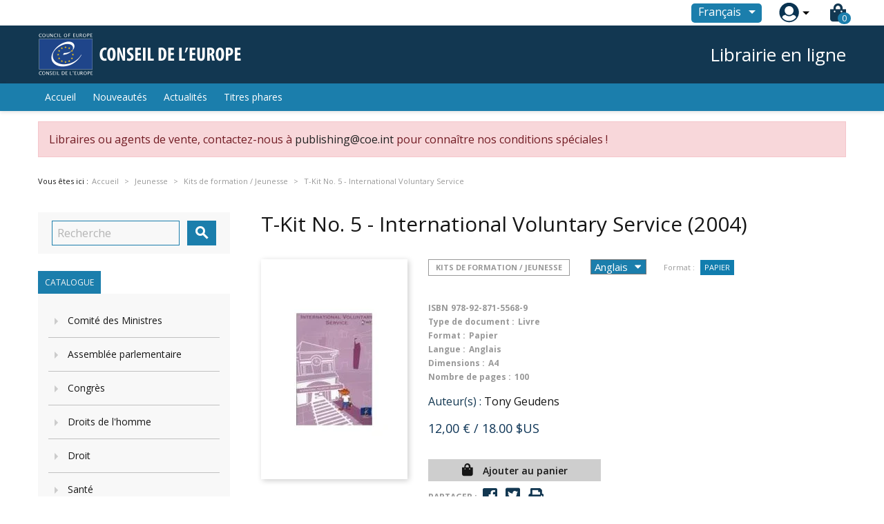

--- FILE ---
content_type: text/html; charset=utf-8
request_url: https://book.coe.int/fr/kits-de-formation-jeunesse/2960-t-kit-no-5-international-voluntary-service.html
body_size: 25451
content:


<!doctype html>
<html lang="fr">

  <head>
    
      
  <meta charset="utf-8">


  <meta http-equiv="x-ua-compatible" content="ie=edge">



  <link rel="canonical" href="https://book.coe.int/fr/kits-de-formation-jeunesse/2960-t-kit-no-5-international-voluntary-service.html">

  <title>T-Kit No. 5 - International Voluntary Service</title>
  <meta name="description" content="Ever since the beginning of the movement, volunteers have been driven by the wish to contribute positively to today&#039;s societies, working towards peaceful and just living conditions through a common effort. Peace and international understanding, friendship and co-operation form part of the overall aims of voluntary service. This T-kit has been developed as a tool for youth workers to support the process of organizing an IVS project. It describes a number of framework conditions, which contribute to a successful voluntary service project. The T-kit outlines some of the traps to avoid and offers ways of introducing both the volunteers and the organisations to the voluntary service adventure. At the same time it can be used as inspiration for trainers in the field of IVS activities.">
  <meta name="keywords" content="">
      
                  <link rel="alternate" href="https://book.coe.int/fr/kits-de-formation-jeunesse/2960-t-kit-no-5-international-voluntary-service.html" hreflang="fr">
                  <link rel="alternate" href="https://book.coe.int/en/training-kits-youth/2960-t-kit-no-5-international-voluntary-service.html" hreflang="en-us">
        



  <meta name="viewport" content="width=device-width, initial-scale=1">



  <link rel="icon" type="image/vnd.microsoft.icon" href="https://book.coe.int/modules/eclogomanager/views/img/coe_favicon.ico?1740662506">
  <link rel="shortcut icon" type="image/x-icon" href="https://book.coe.int/modules/eclogomanager/views/img/coe_favicon.ico?1740662506">



    <link rel="stylesheet" href="https://book.coe.int/themes/ethercreation-europe-payante/assets/cache/theme-1e78b474.css" type="text/css" media="all">

<link rel="stylesheet" href="https://book.coe.int/themes/ethercreation-europe-payante/assets/css/bootstrap-grid.min.css" type="text/css" media="all">
<link rel="stylesheet" href="https://book.coe.int/themes/ethercreation-europe-payante/assets/css/swiper/swiper.min.css" type="text/css" media="all">
<link rel="stylesheet" href="https://book.coe.int/themes/ethercreation-europe-payante/assets/css/font-awesome/css/all.min.css" type="text/css" media="all">
<link rel="stylesheet" href="https://book.coe.int/themes/ethercreation-europe-payante/assets/css/child.css" type="text/css" media="all">





  

  <script type="text/javascript">
        var ASPath = "\/modules\/pm_advancedsearch4\/";
        var ASSearchUrl = "https:\/\/book.coe.int\/fr\/module\/pm_advancedsearch4\/advancedsearch4";
        var NPRO_AJAX_URL = {"ajax_url":"\/modules\/newsletterpro\/scripts\/ajax_newsletterpro_front.php"};
        var NewsletterProAppStorage = {"ajax_url":"https:\/\/book.coe.int\/fr\/module\/newsletterpro\/ajax","config":{"CROSS_TYPE_CLASS":"np-icon-cross_5"}};
        var NewsletterProAppTranslate = {"global":[],"ajax":{"Oops, an error has occurred.":"Oops, an error has occurred.","Error: The AJAX response is not JSON type.":"Error: The AJAX response is not JSON type."},"popup":{"Oops, an error has occurred.":"Oops, an error has occurred.","close in %s seconds":"close in %s seconds"}};
        var NewsletterPro_Data = {"ajax_url":"\/modules\/newsletterpro\/scripts\/ajax_newsletterpro_front.php","isPS17":true,"psVersion":"1.7","configuration":{"CROSS_TYPE_CLASS":"np-icon-cross_5"}};
        var as4_orderBySalesAsc = "Meilleures ventes en dernier";
        var as4_orderBySalesDesc = "Meilleures ventes en premier";
        var ec_id_customer = 0;
        var id_lang_np = false;
        var message_lang = "Je voudrais \u00eatre inform\u00e9 de vos livres publi\u00e9s en anglais \/ fran\u00e7ais \/ les deux";
        var prestashop = {"cart":{"products":[],"totals":{"total":{"type":"total","label":"Total","amount":0,"value":"0,00\u00a0\u20ac"},"total_including_tax":{"type":"total","label":"Total TTC","amount":0,"value":"0,00\u00a0\u20ac"},"total_excluding_tax":{"type":"total","label":"Total HT :","amount":0,"value":"0,00\u00a0\u20ac"}},"subtotals":{"products":{"type":"products","label":"Sous-total","amount":0,"value":"0,00\u00a0\u20ac"},"discounts":null,"shipping":{"type":"shipping","label":"Livraison","amount":0,"value":"gratuit"},"tax":null},"products_count":0,"summary_string":"0 articles","vouchers":{"allowed":1,"added":[]},"discounts":[],"minimalPurchase":0,"minimalPurchaseRequired":""},"currency":{"name":"euro","iso_code":"EUR","iso_code_num":"978","sign":"\u20ac"},"customer":{"lastname":null,"firstname":null,"email":null,"birthday":null,"newsletter":null,"newsletter_date_add":null,"optin":null,"website":null,"company":null,"siret":null,"ape":null,"is_logged":false,"gender":{"type":null,"name":null},"addresses":[]},"language":{"name":"Fran\u00e7ais (French)","iso_code":"fr","locale":"fr-FR","language_code":"fr","is_rtl":"0","date_format_lite":"d\/m\/Y","date_format_full":"d\/m\/Y H:i:s","id":1},"page":{"title":"","canonical":null,"meta":{"title":"T-Kit No. 5 - International Voluntary Service","description":"Ever since the beginning of the movement, volunteers have been driven by the wish to contribute positively to today's societies, working towards peaceful and just living conditions through a common effort. Peace and international understanding, friendship and co-operation form part of the overall aims of voluntary service. This T-kit has been developed as a tool for youth workers to support the process of organizing an IVS project. It describes a number of framework conditions, which contribute to a successful voluntary service project. The T-kit outlines some of the traps to avoid and offers ways of introducing both the volunteers and the organisations to the voluntary service adventure. At the same time it can be used as inspiration for trainers in the field of IVS activities.","keywords":"","robots":"index"},"page_name":"product","body_classes":{"lang-fr":true,"lang-rtl":false,"country-FR":true,"currency-EUR":true,"layout-left-column":true,"page-product":true,"tax-display-enabled":true,"product-id-2960":true,"product-T-Kit No. 5 - International Voluntary Service":true,"product-id-category-119":true,"product-id-manufacturer-0":true,"product-id-supplier-0":true,"product-available-for-order":true},"admin_notifications":[]},"shop":{"name":"Council of Europe Bookshop","logo":"https:\/\/book.coe.int\/modules\/eclogomanager\/views\/img\/logo-fr.png?1740662506","stores_icon":"\/img\/logo_stores.png","favicon":"https:\/\/book.coe.int\/modules\/eclogomanager\/views\/img\/coe_favicon.ico"},"urls":{"base_url":"https:\/\/book.coe.int\/","current_url":"https:\/\/book.coe.int\/fr\/kits-de-formation-jeunesse\/2960-t-kit-no-5-international-voluntary-service.html","shop_domain_url":"https:\/\/book.coe.int","img_ps_url":"https:\/\/book.coe.int\/img\/","img_cat_url":"https:\/\/book.coe.int\/img\/c\/","img_lang_url":"https:\/\/book.coe.int\/img\/l\/","img_prod_url":"https:\/\/book.coe.int\/img\/p\/","img_manu_url":"https:\/\/book.coe.int\/img\/m\/","img_sup_url":"https:\/\/book.coe.int\/img\/su\/","img_ship_url":"https:\/\/book.coe.int\/img\/s\/","img_store_url":"https:\/\/book.coe.int\/img\/st\/","img_col_url":"https:\/\/book.coe.int\/img\/co\/","img_url":"https:\/\/book.coe.int\/themes\/ethercreation-europe-payante\/assets\/img\/","css_url":"https:\/\/book.coe.int\/themes\/ethercreation-europe-payante\/assets\/css\/","js_url":"https:\/\/book.coe.int\/themes\/ethercreation-europe-payante\/assets\/js\/","pic_url":"https:\/\/book.coe.int\/upload\/","pages":{"address":"https:\/\/book.coe.int\/fr\/adresse","addresses":"https:\/\/book.coe.int\/fr\/adresses","authentication":"https:\/\/book.coe.int\/fr\/authentification","cart":"https:\/\/book.coe.int\/fr\/panier","category":"https:\/\/book.coe.int\/fr\/index.php?controller=category","cms":"https:\/\/book.coe.int\/fr\/index.php?controller=cms","contact":"https:\/\/book.coe.int\/fr\/contacts","discount":"https:\/\/book.coe.int\/fr\/reduction","guest_tracking":"https:\/\/book.coe.int\/fr\/suivi-invite","history":"https:\/\/book.coe.int\/fr\/historique","identity":"https:\/\/book.coe.int\/fr\/identite","index":"https:\/\/book.coe.int\/fr\/","my_account":"https:\/\/book.coe.int\/fr\/mon-compte","order_confirmation":"https:\/\/book.coe.int\/fr\/confirmation-commande","order_detail":"https:\/\/book.coe.int\/fr\/detail-commande","order_follow":"https:\/\/book.coe.int\/fr\/suivi-commande","order":"https:\/\/book.coe.int\/fr\/commande","order_return":"https:\/\/book.coe.int\/fr\/order-return","order_slip":"https:\/\/book.coe.int\/fr\/avoirs","pagenotfound":"https:\/\/book.coe.int\/fr\/pagenotfound","password":"https:\/\/book.coe.int\/fr\/password","pdf_invoice":"https:\/\/book.coe.int\/fr\/pdf-invoice","pdf_order_return":"https:\/\/book.coe.int\/fr\/pdf-order-return","pdf_order_slip":"https:\/\/book.coe.int\/fr\/pdf-order-slip","prices_drop":"https:\/\/book.coe.int\/fr\/promotions","product":"https:\/\/book.coe.int\/fr\/index.php?controller=product","search":"https:\/\/book.coe.int\/fr\/search","sitemap":"https:\/\/book.coe.int\/fr\/sitemap","stores":"https:\/\/book.coe.int\/fr\/magasins","supplier":"https:\/\/book.coe.int\/fr\/fournisseur","register":"https:\/\/book.coe.int\/fr\/authentification?create_account=1","order_login":"https:\/\/book.coe.int\/fr\/commande?login=1"},"alternative_langs":{"fr":"https:\/\/book.coe.int\/fr\/kits-de-formation-jeunesse\/2960-t-kit-no-5-international-voluntary-service.html","en-us":"https:\/\/book.coe.int\/en\/training-kits-youth\/2960-t-kit-no-5-international-voluntary-service.html"},"theme_assets":"\/themes\/ethercreation-europe-payante\/assets\/","actions":{"logout":"https:\/\/book.coe.int\/fr\/?mylogout="},"no_picture_image":{"bySize":{"small_default":{"url":"https:\/\/book.coe.int\/img\/p\/fr-default-small_default.jpg","width":98,"height":98},"cart_default":{"url":"https:\/\/book.coe.int\/img\/p\/fr-default-cart_default.jpg","width":125,"height":125},"custom_product_miniature":{"url":"https:\/\/book.coe.int\/img\/p\/fr-default-custom_product_miniature.jpg","width":134,"height":200},"home_default":{"url":"https:\/\/book.coe.int\/img\/p\/fr-default-home_default.jpg","width":250,"height":250},"custom_newproducts":{"url":"https:\/\/book.coe.int\/img\/p\/fr-default-custom_newproducts.jpg","width":212,"height":319},"medium_default":{"url":"https:\/\/book.coe.int\/img\/p\/fr-default-medium_default.jpg","width":452,"height":452},"large_default":{"url":"https:\/\/book.coe.int\/img\/p\/fr-default-large_default.jpg","width":800,"height":800}},"small":{"url":"https:\/\/book.coe.int\/img\/p\/fr-default-small_default.jpg","width":98,"height":98},"medium":{"url":"https:\/\/book.coe.int\/img\/p\/fr-default-home_default.jpg","width":250,"height":250},"large":{"url":"https:\/\/book.coe.int\/img\/p\/fr-default-large_default.jpg","width":800,"height":800},"legend":""}},"configuration":{"display_taxes_label":true,"is_catalog":false,"show_prices":true,"opt_in":{"partner":false},"quantity_discount":{"type":"discount","label":"Remise"},"voucher_enabled":1,"return_enabled":0},"field_required":[],"breadcrumb":{"links":[{"title":"Accueil","url":"https:\/\/book.coe.int\/fr\/"},{"title":"Librairie en ligne","url":"https:\/\/book.coe.int\/fr\/6-librairie-en-ligne"},{"title":"Jeunesse","url":"https:\/\/book.coe.int\/fr\/118-jeunesse"},{"title":"Kits de formation \/ Jeunesse","url":"https:\/\/book.coe.int\/fr\/119-kits-de-formation-jeunesse"},{"title":"T-Kit No. 5 - International Voluntary Service","url":"https:\/\/book.coe.int\/fr\/kits-de-formation-jeunesse\/2960-t-kit-no-5-international-voluntary-service.html"}],"count":5},"link":{"protocol_link":"https:\/\/","protocol_content":"https:\/\/"},"time":1768641210,"static_token":"391ef1fabeca97ad1268dbc3869ac9b4","token":"57c6dc790d66cbb2d01a3258438d5dd1"};
      </script>




  	<script type="text/javascript">

	/**
* 2013-2018 Ovidiu Cimpean
*
* Ovidiu Cimpean - Newsletter Pro © All rights reserved.
*
* DISCLAIMER
*
* Do not edit, modify or copy this file.
* If you wish to customize it, contact us at addons4prestashop@gmail.com.
*
* @author    Ovidiu Cimpean <addons4prestashop@gmail.com>
* @copyright 2013-2018 Ovidiu Cimpean
* @license   Do not edit, modify or copy this file
* @version   Release: 4
*/

NewsletterPro_Ready = ({
	init: function() {
		this.callbacks = [];
		return this;
	},

	load: function(callback) {
		this.callbacks.push(callback);
	},

	dispatch: function(box) {
		for (var i = 0; i < this.callbacks.length; i++) {
			this.callbacks[i](box);
		}
	}
}.init());
	</script>



    
  <meta property="og:type" content="product">
  <meta property="og:url" content="https://book.coe.int/fr/kits-de-formation-jeunesse/2960-t-kit-no-5-international-voluntary-service.html">
  <meta property="og:title" content="T-Kit No. 5 - International Voluntary Service">
  <meta property="og:site_name" content="Council of Europe Bookshop">
  <meta property="og:description" content="Ever since the beginning of the movement, volunteers have been driven by the wish to contribute positively to today&#039;s societies, working towards peaceful and just living conditions through a common effort. Peace and international understanding, friendship and co-operation form part of the overall aims of voluntary service. This T-kit has been developed as a tool for youth workers to support the process of organizing an IVS project. It describes a number of framework conditions, which contribute to a successful voluntary service project. The T-kit outlines some of the traps to avoid and offers ways of introducing both the volunteers and the organisations to the voluntary service adventure. At the same time it can be used as inspiration for trainers in the field of IVS activities.">
  <meta property="og:image" content="https://book.coe.int/397-large_default/t-kit-no-5-international-voluntary-service.jpg">
  <meta property="product:pretax_price:amount" content="12">
  <meta property="product:pretax_price:currency" content="EUR">
  <meta property="product:price:amount" content="12">
  <meta property="product:price:currency" content="EUR">
  
  </head>

  <body id="product" class="lang-fr country-fr currency-eur layout-left-column page-product tax-display-enabled product-id-2960 product-t-kit-no-5-international-voluntary-service product-id-category-119 product-id-manufacturer-0 product-id-supplier-0 product-available-for-order notlogged">

    
      <div class="links">
  </div>

    

    <main>
      
              

      <header id="header">
        
          
  <div class="header-banner">
    <!-- Static Block module -->
<!-- /Static block module -->
  </div>



  <nav class="header-nav">
      <div id="nav" class="hidden-sm-down">
        <div id="nav1">
          <div class="container nav1content">
            <!-- Static Block module -->
<!-- /Static block module --><div id="_desktop_language_selector">
  <div class="language-selector-wrapper">
    <span id="language-selector-label" class="hidden-md-up">Langue :</span>
    <div class="language-selector dropdown js-dropdown">
      <button data-toggle="dropdown" class="btn-unstyle" aria-haspopup="true" aria-expanded="false" aria-label="Sélecteur de langue">
        <span class="expand-more">Français</span>
        <i class="material-icons expand-more">&#xE5C5;</i>
      </button>
      <ul class="dropdown-menu" aria-labelledby="language-selector-label">
                  <li  class="current" >
            <a href="https://book.coe.int/fr/kits-de-formation-jeunesse/2960-t-kit-no-5-international-voluntary-service.html" class="dropdown-item">Français</a>
          </li>
                  <li >
            <a href="https://book.coe.int/en/training-kits-youth/2960-t-kit-no-5-international-voluntary-service.html" class="dropdown-item">English</a>
          </li>
              </ul>
      <select class="link hidden-md-up hidden-sm-down" aria-labelledby="language-selector-label">
                  <option value="https://book.coe.int/fr/kits-de-formation-jeunesse/2960-t-kit-no-5-international-voluntary-service.html" selected="selected">Français</option>
                  <option value="https://book.coe.int/en/training-kits-youth/2960-t-kit-no-5-international-voluntary-service.html">English</option>
              </select>
    </div>
  </div>
</div>
<div id="_desktop_user_info">
  <div class="user-info">
      <a
        href="https://book.coe.int/fr/mon-compte"
        title="Identifiez-vous"
        rel="nofollow"
      >
        <img src="https://book.coe.int/themes/ethercreation-europe-payante/assets/img/account.png" alt="my account">
        
      </a>
      <div class="user-dropdownarrow"><span></span></div>
      <div class="user-dropdownmenu dropdown-menu">
              <a class="dropdown-item" href=https://book.coe.int/fr/mon-compte>Connexion</a>
        <a class="dropdown-item" href=https://book.coe.int/fr/authentification?create_account=1>Inscription</a>
            </div>
  </div>
</div>
<div id="_desktop_cart">
  <div class="blockcart cart-preview inactive" data-refresh-url="//book.coe.int/fr/module/ps_shoppingcart/ajax">
    <div class="header">
      
      <i class="fas fa-shopping-bag"></i>
      
        <span class="cart-products-count">0</span> 
          </div>
  </div>
</div>

          </div>
        </div>
        <div id="nav2">
          <div class="container nav2content">
            <div id="_desktop_logo">
                                    <a href="https://www.coe.int">
                      <img class="logo img-responsive" src="https://book.coe.int/modules/eclogomanager/views/img/logo-fr.png?1740662506" alt="Council of Europe Bookshop">
                    </a>
                            </div>
            <div class="slogan">Librairie en ligne</div>
            
          </div>
        </div>
      </div>
      
      <div class="hidden-md-up text-sm-center mobile">
        <div class="mobilerow1">
          <div class="middlerow">
            <div class="top-logo" id="_mobile_logo"></div>
          </div>
        </div>
        <div class="mobilerow2">
          <div class="leftrow">
            <div id="menu-icon">
              <i class="material-icons d-inline">&#xE5D2;</i>
            </div>
          </div>
          <div class="rightrow">
            <div id="_mobile_language_selector"></div>
            <div id="_mobile_cart"></div>
            <div id="_mobile_user_info"></div>
          </div>
        </div>
      </div>
  </nav>



  <div class="header-top">
    <div class="container">
      <div class="position-static">
        

<div class="menu js-top-menu position-static hidden-sm-down" id="_desktop_top_menu">
    
          <ul class="top-menu" id="top-menu" data-depth="0">
                    <li class="link" id="lnk-accueil">
                                        <a
                class="dropdown-item"
                href="https://book.coe.int/fr/" data-depth="0"
                              >
                                Accueil
              </a>
                          </li>
                    <li class="link" id="lnk-nouveautes">
                                        <a
                class="dropdown-item"
                href="https://book.coe.int/fr/nouveautes" data-depth="0"
                              >
                                Nouveautés
              </a>
                          </li>
                    <li class="link" id="lnk-actualites">
                                        <a
                class="dropdown-item"
                href="https://book.coe.int/fr/blog" data-depth="0"
                              >
                                Actualités
              </a>
                          </li>
                    <li class="link" id="lnk-titres-phares">
                                        <a
                class="dropdown-item"
                href="https://book.coe.int/fr/409-" data-depth="0"
                              >
                                Titres phares
              </a>
                          </li>
              </ul>
    
    <div class="clearfix"></div>
</div>
<!-- Static Block module -->
<!-- /Static block module --><!-- Newsletter Pro Subscribe -->
<div id="newsletter_pro_subscribe">
	<form id="np-subscribe-form" style="margin: 0; padding: 0;" action="https://book.coe.int/fr/" method="post">
		<div id="nps-popup" class="nps-popup " style="display:none;">
						<div id="nps-popup-content"><div class="np-front-subscription">
<div class="form-inputs clearfix">
<h4 class="nps-popup-title">Inscription à notre newsletter</h4>
</div>
<div class="form-inputs clearfix"><div id="ajax-errors-subscribe" class="alert alert-danger" style="display: none;"></div>
<div class="clear"></div>
<div id="ajax-success-subscribe" class="alert alert-success" style="display: none;"></div>
<div class="clear"></div>
</div>
<div class="form-inputs clearfix">
<div class="form-inputs clearfix"> 
<div class="form-group"><label>Prénom</label> <input class="form-control" type="text" name="firstname" value="">
</div>
 
<div class="form-group"><label>Nom</label> <input class="form-control" type="text" name="lastname" value="">
</div>

<div class="form-group"><label>Email<sup>*</sup></label> <input id="np-popup-email" class="form-control" type="text" name="email" value="">
</div>

<div class="form-group"><label>Langue</label> <div class="select-group">
<select id="np-lang-select" class="form-control np-select-option" name="id_lang">
			<option value="1" selected="selected">Français (French)</option>
			<option value="3" >English (English)</option>
			<option value="4" >FR/EN</option>
	</select>
</div>
<div class="select-group">
<label>Pays</label>
<select id="np-country-select" class="form-control np-select-option" name="id_country">
 			<option value="231">Afghanistan</option>
			<option value="30">Afrique du Sud</option>
			<option value="230">Albanie</option>
			<option value="38">Algérie</option>
			<option value="1">Allemagne</option>
			<option value="40">Andorre</option>
			<option value="41">Angola</option>
			<option value="42">Anguilla</option>
			<option value="232">Antarctique</option>
			<option value="43">Antigua-et-Barbuda</option>
			<option value="157">Antilles Néerlandaises</option>
			<option value="188">Arabie Saoudite</option>
			<option value="44">Argentine</option>
			<option value="45">Arménie</option>
			<option value="46">Aruba</option>
			<option value="24">Australie</option>
			<option value="2">Autriche</option>
			<option value="47">Azerbaïdjan</option>
			<option value="48">Bahamas</option>
			<option value="49">Bahreïn</option>
			<option value="50">Bangladesh</option>
			<option value="51">Barbade</option>
			<option value="52">Bélarus</option>
			<option value="3">Belgique</option>
			<option value="53">Belize</option>
			<option value="54">Bénin</option>
			<option value="55">Bermudes</option>
			<option value="56">Bhoutan</option>
			<option value="34">Bolivie</option>
			<option value="233">Bosnie-Herzégovine</option>
			<option value="57">Botswana</option>
			<option value="58">Brésil</option>
			<option value="59">Brunéi Darussalam</option>
			<option value="236">Bulgarie</option>
			<option value="60">Burkina Faso</option>
			<option value="62">Burundi</option>
			<option value="63">Cambodge</option>
			<option value="64">Cameroun</option>
			<option value="4">Canada</option>
			<option value="65">Cap-Vert</option>
			<option value="68">Chili</option>
			<option value="5">Chine</option>
			<option value="76">Chypre</option>
			<option value="69">Colombie</option>
			<option value="70">Comores</option>
			<option value="71">Congo, Rép. Dém.</option>
			<option value="72">Congo-Brazzaville</option>
			<option value="121">Corée du Nord</option>
			<option value="28">Corée du Sud</option>
			<option value="73">Costa Rica</option>
			<option value="32">Côte d&#039;Ivoire</option>
			<option value="74">Croatie</option>
			<option value="75">Cuba</option>
			<option value="20">Danemark</option>
			<option value="77">Djibouti</option>
			<option value="78">Dominique</option>
			<option value="82">Égypte</option>
			<option value="83">El Salvador</option>
			<option value="217">Émirats Arabes Unis</option>
			<option value="81">Équateur</option>
			<option value="85">Érythrée</option>
			<option value="6">Espagne</option>
			<option value="86">Estonie</option>
			<option value="107">État De La Cité Du Vatican</option>
			<option value="21">États-Unis</option>
			<option value="87">Éthiopie</option>
			<option value="90">Fidji</option>
			<option value="7">Finlande</option>
			<option value="8">France</option>
			<option value="91">Gabon</option>
			<option value="92">Gambie</option>
			<option value="93">Géorgie</option>
			<option value="94">Ghana</option>
			<option value="97">Gibraltar</option>
			<option value="9">Grèce</option>
			<option value="95">Grenade</option>
			<option value="96">Groenland</option>
			<option value="98">Guadeloupe</option>
			<option value="99">Guam</option>
			<option value="100">Guatemala</option>
			<option value="101">Guernesey</option>
			<option value="102">Guinée</option>
			<option value="84">Guinée équatoriale</option>
			<option value="103">Guinée-Bissau</option>
			<option value="104">Guyana</option>
			<option value="241">Guyane Française</option>
			<option value="105">Haîti</option>
			<option value="108">Honduras</option>
			<option value="22">Hong-Kong</option>
			<option value="143">Hongrie</option>
			<option value="234">Île Bouvet</option>
			<option value="238">Île Christmas</option>
			<option value="114">Île De Man</option>
			<option value="35">Ile Maurice</option>
			<option value="162">Île Norfolk</option>
			<option value="244">Îles Åland</option>
			<option value="237">Îles Caïmans</option>
			<option value="239">Îles Cocos</option>
			<option value="240">Îles Cook</option>
			<option value="89">Îles Féroé</option>
			<option value="196">Îles Géorgie Du Sud Et Sandwich Du Sud</option>
			<option value="106">Îles Heard Et McDonald</option>
			<option value="88">Îles Malouines</option>
			<option value="163">Îles Mariannes Du Nord</option>
			<option value="140">Îles Marshall</option>
			<option value="194">Îles Salomon</option>
			<option value="213">Îles Turques-et-Caïques</option>
			<option value="223">Îles Vierges Britanniques</option>
			<option value="224">Îles Vierges Des États-Unis</option>
			<option value="110">Inde</option>
			<option value="111">Indonésie</option>
			<option value="112">Iran</option>
			<option value="113">Iraq</option>
			<option value="26">Ireland</option>
			<option value="109">Islande</option>
			<option value="29">Israël</option>
			<option value="10">Italie</option>
			<option value="115">Jamaique</option>
			<option value="11">Japon</option>
			<option value="116">Jersey</option>
			<option value="117">Jordanie</option>
			<option value="118">Kazakhstan</option>
			<option value="119">Kenya</option>
			<option value="123">Kirghizistan</option>
			<option value="120">Kiribati</option>
			<option value="122">Koweït</option>
			<option value="124">Laos</option>
			<option value="127">Lesotho</option>
			<option value="125">Lettonie</option>
			<option value="126">Liban</option>
			<option value="128">Libéria</option>
			<option value="129">Libye</option>
			<option value="130">Liechtenstein</option>
			<option value="131">Lituanie</option>
			<option value="12">Luxembourg</option>
			<option value="132">Macao</option>
			<option value="133">Macédoine</option>
			<option value="134">Madagascar</option>
			<option value="136">Malaisie</option>
			<option value="135">Malawi</option>
			<option value="137">Maldives</option>
			<option value="138">Mali</option>
			<option value="139">Malte</option>
			<option value="152">Maroc</option>
			<option value="141">Martinique</option>
			<option value="142">Mauritanie</option>
			<option value="144">Mayotte</option>
			<option value="145">Mexique</option>
			<option value="146">Micronésie</option>
			<option value="147">Moldova</option>
			<option value="148">Monaco</option>
			<option value="149">Mongolie</option>
			<option value="150">Monténégro</option>
			<option value="151">Montserrat</option>
			<option value="153">Mozambique</option>
			<option value="61">Myanmar</option>
			<option value="154">Namibie</option>
			<option value="155">Nauru</option>
			<option value="156">Népal</option>
			<option value="159">Nicaragua</option>
			<option value="160">Niger</option>
			<option value="31">Nigeria</option>
			<option value="161">Niue</option>
			<option value="23">Norvège</option>
			<option value="158">Nouvelle-Calédonie</option>
			<option value="27">Nouvelle-Zélande</option>
			<option value="164">Oman</option>
			<option value="215">Ouganda</option>
			<option value="219">Ouzbékistan</option>
			<option value="165">Pakistan</option>
			<option value="166">Palaos</option>
			<option value="168">Panama</option>
			<option value="169">Papouasie-Nouvelle-Guinée</option>
			<option value="170">Paraguay</option>
			<option value="13">Pays-bas</option>
			<option value="171">Pérou</option>
			<option value="172">Philippines</option>
			<option value="173">Pitcairn</option>
			<option value="14">Pologne</option>
			<option value="242">Polynésie Française</option>
			<option value="174">Porto Rico</option>
			<option value="15">Portugal</option>
			<option value="175">Qatar</option>
			<option value="66">République Centrafricaine</option>
			<option value="79">République Dominicaine</option>
			<option value="16">République Tchèque</option>
			<option value="176">Réunion, Île de la</option>
			<option value="36">Roumanie</option>
			<option value="17">Royaume-Uni</option>
			<option value="177">Russie, Fédération de</option>
			<option value="178">Rwanda</option>
			<option value="226">Sahara Occidental</option>
			<option value="179">Saint-Barthélemy</option>
			<option value="180">Saint-Christophe-et-Niévès</option>
			<option value="186">Saint-Marin</option>
			<option value="182">Saint-Martin (partie Française)</option>
			<option value="183">Saint-Pierre-et-Miquelon</option>
			<option value="184">Saint-Vincent-et-Les Grenadines</option>
			<option value="181">Sainte-Lucie</option>
			<option value="185">Samoa</option>
			<option value="39">Samoa Américaines</option>
			<option value="187">Sao Tomé-et-Principe</option>
			<option value="189">Sénégal</option>
			<option value="190">Serbie</option>
			<option value="191">Seychelles</option>
			<option value="192">Sierra Leone</option>
			<option value="25">Singapour</option>
			<option value="37">Slovaquie</option>
			<option value="193">Slovénie</option>
			<option value="195">Somalie</option>
			<option value="198">Soudan</option>
			<option value="197">Sri Lanka</option>
			<option value="18">Suède</option>
			<option value="19">Suisse</option>
			<option value="199">Suriname</option>
			<option value="200">Svalbard Et Jan Mayen</option>
			<option value="201">Swaziland</option>
			<option value="202">Syrie</option>
			<option value="204">Tadjikistan</option>
			<option value="203">Taïwan</option>
			<option value="205">Tanzanie</option>
			<option value="67">Tchad</option>
			<option value="243">Terres Australes Françaises</option>
			<option value="235">Territoire Britannique De L’océan Indien</option>
			<option value="167">Territoires Palestiniens</option>
			<option value="206">Thaïlande</option>
			<option value="80">Timor Oriental</option>
			<option value="33">Togo</option>
			<option value="207">Tokelau</option>
			<option value="208">Tonga</option>
			<option value="209">Trinité-et-Tobago</option>
			<option value="210">Tunisie</option>
			<option value="212">Turkménistan</option>
			<option value="211">Turquie</option>
			<option value="214">Tuvalu</option>
			<option value="216">Ukraine</option>
			<option value="218">Uruguay</option>
			<option value="220">Vanuatu</option>
			<option value="221">Venezuela</option>
			<option value="222">Vietnam</option>
			<option value="225">Wallis-et-Futuna</option>
			<option value="227">Yémen</option>
			<option value="228">Zambie</option>
			<option value="229">Zimbabwe</option>
	 
</select>
</div>
</div>
  
<div class="form-group"><label>Je souhaite recevoir régulièrement et automatiquement des informations, par e-mail, sur les sujets suivants </label> 		<ul class="np-list-of-interest-checkbox">
													<li class="cat" data-cat="1">
			<input type="checkbox" class="np-input-checkbox" id="np-list-of-interest-1" name="list_of_interest_1" value="1"> 
			<label for="np-list-of-interest-1" style="font-weight: normal;">Tous les sujets</label>
		</li>
												<li class="cat" data-cat="2">
			<input type="checkbox" class="np-input-checkbox" id="np-list-of-interest-5" name="list_of_interest_5" value="5"> 
			<label for="np-list-of-interest-5" style="font-weight: normal;">Droits de l&#039;Homme</label>
		</li>
												<li class="subcat" data-cat="2">
			<input type="checkbox" class="np-input-checkbox" id="np-list-of-interest-4" name="list_of_interest_4" value="4"> 
			<label for="np-list-of-interest-4" style="font-weight: normal;">-- Commission Eur. des droits de l&#039;Homme</label>
		</li>
												<li class="subcat" data-cat="2">
			<input type="checkbox" class="np-input-checkbox" id="np-list-of-interest-3" name="list_of_interest_3" value="3"> 
			<label for="np-list-of-interest-3" style="font-weight: normal;">-- Cour Eur. des Droits de l&#039;Homme</label>
		</li>
												<li class="subcat" data-cat="2">
			<input type="checkbox" class="np-input-checkbox" id="np-list-of-interest-2" name="list_of_interest_2" value="2"> 
			<label for="np-list-of-interest-2" style="font-weight: normal;">-- Egalité entre les sexes</label>
		</li>
												<li class="subcat" data-cat="2">
			<input type="checkbox" class="np-input-checkbox" id="np-list-of-interest-8" name="list_of_interest_8" value="8"> 
			<label for="np-list-of-interest-8" style="font-weight: normal;">-- Torture</label>
		</li>
												<li class="subcat" data-cat="2">
			<input type="checkbox" class="np-input-checkbox" id="np-list-of-interest-9" name="list_of_interest_9" value="9"> 
			<label for="np-list-of-interest-9" style="font-weight: normal;">-- Droits de l&#039;enfant</label>
		</li>
												<li class="subcat" data-cat="2">
			<input type="checkbox" class="np-input-checkbox" id="np-list-of-interest-10" name="list_of_interest_10" value="10"> 
			<label for="np-list-of-interest-10" style="font-weight: normal;">-- Droits de l&#039;Homme en Europe</label>
		</li>
												<li class="cat" data-cat="3">
			<input type="checkbox" class="np-input-checkbox" id="np-list-of-interest-11" name="list_of_interest_11" value="11"> 
			<label for="np-list-of-interest-11" style="font-weight: normal;">Droit</label>
		</li>
												<li class="subcat" data-cat="3">
			<input type="checkbox" class="np-input-checkbox" id="np-list-of-interest-12" name="list_of_interest_12" value="12"> 
			<label for="np-list-of-interest-12" style="font-weight: normal;">-- Droit pénal et criminologique</label>
		</li>
												<li class="subcat" data-cat="3">
			<input type="checkbox" class="np-input-checkbox" id="np-list-of-interest-13" name="list_of_interest_13" value="13"> 
			<label for="np-list-of-interest-13" style="font-weight: normal;">-- Droit constitutionnel</label>
		</li>
												<li class="subcat" data-cat="3">
			<input type="checkbox" class="np-input-checkbox" id="np-list-of-interest-14" name="list_of_interest_14" value="14"> 
			<label for="np-list-of-interest-14" style="font-weight: normal;">-- Droit social et Droit du travail</label>
		</li>
												<li class="subcat" data-cat="3">
			<input type="checkbox" class="np-input-checkbox" id="np-list-of-interest-15" name="list_of_interest_15" value="15"> 
			<label for="np-list-of-interest-15" style="font-weight: normal;">-- Assistance juridique</label>
		</li>
												<li class="subcat" data-cat="3">
			<input type="checkbox" class="np-input-checkbox" id="np-list-of-interest-16" name="list_of_interest_16" value="16"> 
			<label for="np-list-of-interest-16" style="font-weight: normal;">-- Droit commercial</label>
		</li>
												<li class="subcat" data-cat="3">
			<input type="checkbox" class="np-input-checkbox" id="np-list-of-interest-17" name="list_of_interest_17" value="17"> 
			<label for="np-list-of-interest-17" style="font-weight: normal;">-- Droit de la famille</label>
		</li>
												<li class="subcat" data-cat="3">
			<input type="checkbox" class="np-input-checkbox" id="np-list-of-interest-18" name="list_of_interest_18" value="18"> 
			<label for="np-list-of-interest-18" style="font-weight: normal;">-- Droit administratif</label>
		</li>
												<li class="subcat" data-cat="3">
			<input type="checkbox" class="np-input-checkbox" id="np-list-of-interest-19" name="list_of_interest_19" value="19"> 
			<label for="np-list-of-interest-19" style="font-weight: normal;">-- Jurisprudence</label>
		</li>
												<li class="subcat" data-cat="3">
			<input type="checkbox" class="np-input-checkbox" id="np-list-of-interest-20" name="list_of_interest_20" value="20"> 
			<label for="np-list-of-interest-20" style="font-weight: normal;">-- Pouvoir judiciaire</label>
		</li>
												<li class="subcat" data-cat="3">
			<input type="checkbox" class="np-input-checkbox" id="np-list-of-interest-21" name="list_of_interest_21" value="21"> 
			<label for="np-list-of-interest-21" style="font-weight: normal;">-- Prison</label>
		</li>
												<li class="subcat" data-cat="3">
			<input type="checkbox" class="np-input-checkbox" id="np-list-of-interest-22" name="list_of_interest_22" value="22"> 
			<label for="np-list-of-interest-22" style="font-weight: normal;">-- Police</label>
		</li>
												<li class="subcat" data-cat="3">
			<input type="checkbox" class="np-input-checkbox" id="np-list-of-interest-23" name="list_of_interest_23" value="23"> 
			<label for="np-list-of-interest-23" style="font-weight: normal;">-- Droit et Information</label>
		</li>
												<li class="subcat" data-cat="3">
			<input type="checkbox" class="np-input-checkbox" id="np-list-of-interest-24" name="list_of_interest_24" value="24"> 
			<label for="np-list-of-interest-24" style="font-weight: normal;">-- Conventions et traités</label>
		</li>
												<li class="subcat" data-cat="3">
			<input type="checkbox" class="np-input-checkbox" id="np-list-of-interest-25" name="list_of_interest_25" value="25"> 
			<label for="np-list-of-interest-25" style="font-weight: normal;">-- Droit civil</label>
		</li>
												<li class="subcat" data-cat="3">
			<input type="checkbox" class="np-input-checkbox" id="np-list-of-interest-26" name="list_of_interest_26" value="26"> 
			<label for="np-list-of-interest-26" style="font-weight: normal;">-- Peine de mort</label>
		</li>
												<li class="subcat" data-cat="3">
			<input type="checkbox" class="np-input-checkbox" id="np-list-of-interest-27" name="list_of_interest_27" value="27"> 
			<label for="np-list-of-interest-27" style="font-weight: normal;">-- Droit de l&#039;environnement</label>
		</li>
												<li class="subcat" data-cat="3">
			<input type="checkbox" class="np-input-checkbox" id="np-list-of-interest-28" name="list_of_interest_28" value="28"> 
			<label for="np-list-of-interest-28" style="font-weight: normal;">-- Terrorisme</label>
		</li>
												<li class="subcat" data-cat="3">
			<input type="checkbox" class="np-input-checkbox" id="np-list-of-interest-29" name="list_of_interest_29" value="29"> 
			<label for="np-list-of-interest-29" style="font-weight: normal;">-- Droit international</label>
		</li>
												<li class="cat" data-cat="4">
			<input type="checkbox" class="np-input-checkbox" id="np-list-of-interest-30" name="list_of_interest_30" value="30"> 
			<label for="np-list-of-interest-30" style="font-weight: normal;">Santé</label>
		</li>
												<li class="subcat" data-cat="4">
			<input type="checkbox" class="np-input-checkbox" id="np-list-of-interest-31" name="list_of_interest_31" value="31"> 
			<label for="np-list-of-interest-31" style="font-weight: normal;">-- Bioéthique</label>
		</li>
												<li class="subcat" data-cat="4">
			<input type="checkbox" class="np-input-checkbox" id="np-list-of-interest-32" name="list_of_interest_32" value="32"> 
			<label for="np-list-of-interest-32" style="font-weight: normal;">-- Toxicomanie</label>
		</li>
												<li class="subcat" data-cat="4">
			<input type="checkbox" class="np-input-checkbox" id="np-list-of-interest-33" name="list_of_interest_33" value="33"> 
			<label for="np-list-of-interest-33" style="font-weight: normal;">-- Transfusion sanguine</label>
		</li>
												<li class="subcat" data-cat="4">
			<input type="checkbox" class="np-input-checkbox" id="np-list-of-interest-34" name="list_of_interest_34" value="34"> 
			<label for="np-list-of-interest-34" style="font-weight: normal;">-- Professions médicales</label>
		</li>
												<li class="subcat" data-cat="4">
			<input type="checkbox" class="np-input-checkbox" id="np-list-of-interest-35" name="list_of_interest_35" value="35"> 
			<label for="np-list-of-interest-35" style="font-weight: normal;">-- Génome</label>
		</li>
												<li class="subcat" data-cat="4">
			<input type="checkbox" class="np-input-checkbox" id="np-list-of-interest-36" name="list_of_interest_36" value="36"> 
			<label for="np-list-of-interest-36" style="font-weight: normal;">-- Transplantation</label>
		</li>
												<li class="subcat" data-cat="4">
			<input type="checkbox" class="np-input-checkbox" id="np-list-of-interest-37" name="list_of_interest_37" value="37"> 
			<label for="np-list-of-interest-37" style="font-weight: normal;">-- Clonage</label>
		</li>
												<li class="subcat" data-cat="4">
			<input type="checkbox" class="np-input-checkbox" id="np-list-of-interest-38" name="list_of_interest_38" value="38"> 
			<label for="np-list-of-interest-38" style="font-weight: normal;">-- Médicaments &amp; Pharmacopée</label>
		</li>
												<li class="subcat" data-cat="4">
			<input type="checkbox" class="np-input-checkbox" id="np-list-of-interest-39" name="list_of_interest_39" value="39"> 
			<label for="np-list-of-interest-39" style="font-weight: normal;">-- Recherche médicale</label>
		</li>
												<li class="subcat" data-cat="4">
			<input type="checkbox" class="np-input-checkbox" id="np-list-of-interest-40" name="list_of_interest_40" value="40"> 
			<label for="np-list-of-interest-40" style="font-weight: normal;">-- Sida</label>
		</li>
												<li class="subcat" data-cat="4">
			<input type="checkbox" class="np-input-checkbox" id="np-list-of-interest-41" name="list_of_interest_41" value="41"> 
			<label for="np-list-of-interest-41" style="font-weight: normal;">-- Handicap</label>
		</li>
												<li class="subcat" data-cat="4">
			<input type="checkbox" class="np-input-checkbox" id="np-list-of-interest-42" name="list_of_interest_42" value="42"> 
			<label for="np-list-of-interest-42" style="font-weight: normal;">-- Sécurité sociale</label>
		</li>
												<li class="subcat" data-cat="4">
			<input type="checkbox" class="np-input-checkbox" id="np-list-of-interest-43" name="list_of_interest_43" value="43"> 
			<label for="np-list-of-interest-43" style="font-weight: normal;">-- Politique de santé</label>
		</li>
												<li class="subcat" data-cat="4">
			<input type="checkbox" class="np-input-checkbox" id="np-list-of-interest-44" name="list_of_interest_44" value="44"> 
			<label for="np-list-of-interest-44" style="font-weight: normal;">-- Aromatisants</label>
		</li>
												<li class="subcat" data-cat="4">
			<input type="checkbox" class="np-input-checkbox" id="np-list-of-interest-45" name="list_of_interest_45" value="45"> 
			<label for="np-list-of-interest-45" style="font-weight: normal;">-- Cosmétiques</label>
		</li>
												<li class="cat" data-cat="5">
			<input type="checkbox" class="np-input-checkbox" id="np-list-of-interest-46" name="list_of_interest_46" value="46"> 
			<label for="np-list-of-interest-46" style="font-weight: normal;">Questions sociales</label>
		</li>
												<li class="subcat" data-cat="5">
			<input type="checkbox" class="np-input-checkbox" id="np-list-of-interest-47" name="list_of_interest_47" value="47"> 
			<label for="np-list-of-interest-47" style="font-weight: normal;">-- Emploi</label>
		</li>
												<li class="subcat" data-cat="5">
			<input type="checkbox" class="np-input-checkbox" id="np-list-of-interest-48" name="list_of_interest_48" value="48"> 
			<label for="np-list-of-interest-48" style="font-weight: normal;">-- Migrants et réfugiés</label>
		</li>
												<li class="subcat" data-cat="5">
			<input type="checkbox" class="np-input-checkbox" id="np-list-of-interest-49" name="list_of_interest_49" value="49"> 
			<label for="np-list-of-interest-49" style="font-weight: normal;">-- Personnes âgées</label>
		</li>
												<li class="subcat" data-cat="5">
			<input type="checkbox" class="np-input-checkbox" id="np-list-of-interest-50" name="list_of_interest_50" value="50"> 
			<label for="np-list-of-interest-50" style="font-weight: normal;">-- Racisme et xénophobie</label>
		</li>
												<li class="subcat" data-cat="5">
			<input type="checkbox" class="np-input-checkbox" id="np-list-of-interest-51" name="list_of_interest_51" value="51"> 
			<label for="np-list-of-interest-51" style="font-weight: normal;">-- Violence</label>
		</li>
												<li class="subcat" data-cat="5">
			<input type="checkbox" class="np-input-checkbox" id="np-list-of-interest-52" name="list_of_interest_52" value="52"> 
			<label for="np-list-of-interest-52" style="font-weight: normal;">-- Religions</label>
		</li>
												<li class="subcat" data-cat="5">
			<input type="checkbox" class="np-input-checkbox" id="np-list-of-interest-53" name="list_of_interest_53" value="53"> 
			<label for="np-list-of-interest-53" style="font-weight: normal;">-- Questions sociales</label>
		</li>
												<li class="subcat" data-cat="5">
			<input type="checkbox" class="np-input-checkbox" id="np-list-of-interest-54" name="list_of_interest_54" value="54"> 
			<label for="np-list-of-interest-54" style="font-weight: normal;">-- Nationalité</label>
		</li>
												<li class="subcat" data-cat="5">
			<input type="checkbox" class="np-input-checkbox" id="np-list-of-interest-55" name="list_of_interest_55" value="55"> 
			<label for="np-list-of-interest-55" style="font-weight: normal;">-- Charte sociale européenne</label>
		</li>
												<li class="cat" data-cat="6">
			<input type="checkbox" class="np-input-checkbox" id="np-list-of-interest-56" name="list_of_interest_56" value="56"> 
			<label for="np-list-of-interest-56" style="font-weight: normal;">Environnement</label>
		</li>
												<li class="subcat" data-cat="6">
			<input type="checkbox" class="np-input-checkbox" id="np-list-of-interest-57" name="list_of_interest_57" value="57"> 
			<label for="np-list-of-interest-57" style="font-weight: normal;">-- Parcs naturels d&#039;Europe</label>
		</li>
												<li class="subcat" data-cat="6">
			<input type="checkbox" class="np-input-checkbox" id="np-list-of-interest-58" name="list_of_interest_58" value="58"> 
			<label for="np-list-of-interest-58" style="font-weight: normal;">-- Protection de l&#039;Environnement en Europe</label>
		</li>
												<li class="subcat" data-cat="6">
			<input type="checkbox" class="np-input-checkbox" id="np-list-of-interest-59" name="list_of_interest_59" value="59"> 
			<label for="np-list-of-interest-59" style="font-weight: normal;">-- Géographie</label>
		</li>
												<li class="subcat" data-cat="6">
			<input type="checkbox" class="np-input-checkbox" id="np-list-of-interest-60" name="list_of_interest_60" value="60"> 
			<label for="np-list-of-interest-60" style="font-weight: normal;">-- Urbanisme</label>
		</li>
												<li class="subcat" data-cat="6">
			<input type="checkbox" class="np-input-checkbox" id="np-list-of-interest-61" name="list_of_interest_61" value="61"> 
			<label for="np-list-of-interest-61" style="font-weight: normal;">-- Aménagement du territoire</label>
		</li>
												<li class="subcat" data-cat="6">
			<input type="checkbox" class="np-input-checkbox" id="np-list-of-interest-62" name="list_of_interest_62" value="62"> 
			<label for="np-list-of-interest-62" style="font-weight: normal;">-- Espèces animales</label>
		</li>
												<li class="cat" data-cat="7">
			<input type="checkbox" class="np-input-checkbox" id="np-list-of-interest-63" name="list_of_interest_63" value="63"> 
			<label for="np-list-of-interest-63" style="font-weight: normal;">Démographie</label>
		</li>
												<li class="subcat" data-cat="7">
			<input type="checkbox" class="np-input-checkbox" id="np-list-of-interest-64" name="list_of_interest_64" value="64"> 
			<label for="np-list-of-interest-64" style="font-weight: normal;">-- Minorités</label>
		</li>
												<li class="subcat" data-cat="7">
			<input type="checkbox" class="np-input-checkbox" id="np-list-of-interest-65" name="list_of_interest_65" value="65"> 
			<label for="np-list-of-interest-65" style="font-weight: normal;">-- Famille</label>
		</li>
												<li class="subcat" data-cat="7">
			<input type="checkbox" class="np-input-checkbox" id="np-list-of-interest-66" name="list_of_interest_66" value="66"> 
			<label for="np-list-of-interest-66" style="font-weight: normal;">-- Migrants</label>
		</li>
												<li class="subcat" data-cat="7">
			<input type="checkbox" class="np-input-checkbox" id="np-list-of-interest-67" name="list_of_interest_67" value="67"> 
			<label for="np-list-of-interest-67" style="font-weight: normal;">-- Enfance, jeunesse</label>
		</li>
												<li class="subcat" data-cat="7">
			<input type="checkbox" class="np-input-checkbox" id="np-list-of-interest-68" name="list_of_interest_68" value="68"> 
			<label for="np-list-of-interest-68" style="font-weight: normal;">-- Données démographiques</label>
		</li>
												<li class="subcat" data-cat="7">
			<input type="checkbox" class="np-input-checkbox" id="np-list-of-interest-69" name="list_of_interest_69" value="69"> 
			<label for="np-list-of-interest-69" style="font-weight: normal;">-- Minorités</label>
		</li>
												<li class="cat" data-cat="8">
			<input type="checkbox" class="np-input-checkbox" id="np-list-of-interest-70" name="list_of_interest_70" value="70"> 
			<label for="np-list-of-interest-70" style="font-weight: normal;">Education</label>
		</li>
												<li class="subcat" data-cat="8">
			<input type="checkbox" class="np-input-checkbox" id="np-list-of-interest-71" name="list_of_interest_71" value="71"> 
			<label for="np-list-of-interest-71" style="font-weight: normal;">-- Citoyenneté</label>
		</li>
												<li class="subcat" data-cat="8">
			<input type="checkbox" class="np-input-checkbox" id="np-list-of-interest-72" name="list_of_interest_72" value="72"> 
			<label for="np-list-of-interest-72" style="font-weight: normal;">-- Equivalence des diplômes</label>
		</li>
												<li class="subcat" data-cat="8">
			<input type="checkbox" class="np-input-checkbox" id="np-list-of-interest-73" name="list_of_interest_73" value="73"> 
			<label for="np-list-of-interest-73" style="font-weight: normal;">-- Enseignement primaire</label>
		</li>
												<li class="subcat" data-cat="8">
			<input type="checkbox" class="np-input-checkbox" id="np-list-of-interest-74" name="list_of_interest_74" value="74"> 
			<label for="np-list-of-interest-74" style="font-weight: normal;">-- Enseignement secondaire</label>
		</li>
												<li class="subcat" data-cat="8">
			<input type="checkbox" class="np-input-checkbox" id="np-list-of-interest-75" name="list_of_interest_75" value="75"> 
			<label for="np-list-of-interest-75" style="font-weight: normal;">-- Universités, Enseignement supérieur</label>
		</li>
												<li class="subcat" data-cat="8">
			<input type="checkbox" class="np-input-checkbox" id="np-list-of-interest-76" name="list_of_interest_76" value="76"> 
			<label for="np-list-of-interest-76" style="font-weight: normal;">-- Etudes à l&#039;étranger</label>
		</li>
												<li class="subcat" data-cat="8">
			<input type="checkbox" class="np-input-checkbox" id="np-list-of-interest-77" name="list_of_interest_77" value="77"> 
			<label for="np-list-of-interest-77" style="font-weight: normal;">-- Politiques de l&#039;éducation</label>
		</li>
												<li class="subcat" data-cat="8">
			<input type="checkbox" class="np-input-checkbox" id="np-list-of-interest-78" name="list_of_interest_78" value="78"> 
			<label for="np-list-of-interest-78" style="font-weight: normal;">-- Langues vivantes</label>
		</li>
												<li class="subcat" data-cat="8">
			<input type="checkbox" class="np-input-checkbox" id="np-list-of-interest-79" name="list_of_interest_79" value="79"> 
			<label for="np-list-of-interest-79" style="font-weight: normal;">-- Enseignants</label>
		</li>
												<li class="subcat" data-cat="8">
			<input type="checkbox" class="np-input-checkbox" id="np-list-of-interest-80" name="list_of_interest_80" value="80"> 
			<label for="np-list-of-interest-80" style="font-weight: normal;">-- Education interculturelle</label>
		</li>
												<li class="cat" data-cat="9">
			<input type="checkbox" class="np-input-checkbox" id="np-list-of-interest-81" name="list_of_interest_81" value="81"> 
			<label for="np-list-of-interest-81" style="font-weight: normal;">Economie</label>
		</li>
												<li class="subcat" data-cat="9">
			<input type="checkbox" class="np-input-checkbox" id="np-list-of-interest-82" name="list_of_interest_82" value="82"> 
			<label for="np-list-of-interest-82" style="font-weight: normal;">-- Politique monétaire et bancaire</label>
		</li>
												<li class="subcat" data-cat="9">
			<input type="checkbox" class="np-input-checkbox" id="np-list-of-interest-83" name="list_of_interest_83" value="83"> 
			<label for="np-list-of-interest-83" style="font-weight: normal;">-- Fiscalité</label>
		</li>
												<li class="subcat" data-cat="9">
			<input type="checkbox" class="np-input-checkbox" id="np-list-of-interest-84" name="list_of_interest_84" value="84"> 
			<label for="np-list-of-interest-84" style="font-weight: normal;">-- Protection du consommateur</label>
		</li>
												<li class="subcat" data-cat="9">
			<input type="checkbox" class="np-input-checkbox" id="np-list-of-interest-85" name="list_of_interest_85" value="85"> 
			<label for="np-list-of-interest-85" style="font-weight: normal;">-- Industrie et Services</label>
		</li>
												<li class="subcat" data-cat="9">
			<input type="checkbox" class="np-input-checkbox" id="np-list-of-interest-86" name="list_of_interest_86" value="86"> 
			<label for="np-list-of-interest-86" style="font-weight: normal;">-- Agriculture</label>
		</li>
												<li class="subcat" data-cat="9">
			<input type="checkbox" class="np-input-checkbox" id="np-list-of-interest-87" name="list_of_interest_87" value="87"> 
			<label for="np-list-of-interest-87" style="font-weight: normal;">-- Transports</label>
		</li>
												<li class="subcat" data-cat="9">
			<input type="checkbox" class="np-input-checkbox" id="np-list-of-interest-88" name="list_of_interest_88" value="88"> 
			<label for="np-list-of-interest-88" style="font-weight: normal;">-- Tourisme</label>
		</li>
												<li class="subcat" data-cat="9">
			<input type="checkbox" class="np-input-checkbox" id="np-list-of-interest-89" name="list_of_interest_89" value="89"> 
			<label for="np-list-of-interest-89" style="font-weight: normal;">-- Entreprises</label>
		</li>
												<li class="cat" data-cat="10">
			<input type="checkbox" class="np-input-checkbox" id="np-list-of-interest-90" name="list_of_interest_90" value="90"> 
			<label for="np-list-of-interest-90" style="font-weight: normal;">Culture &amp; Sports</label>
		</li>
												<li class="subcat" data-cat="10">
			<input type="checkbox" class="np-input-checkbox" id="np-list-of-interest-91" name="list_of_interest_91" value="91"> 
			<label for="np-list-of-interest-91" style="font-weight: normal;">-- Histoire de l&#039;Europe</label>
		</li>
												<li class="subcat" data-cat="10">
			<input type="checkbox" class="np-input-checkbox" id="np-list-of-interest-92" name="list_of_interest_92" value="92"> 
			<label for="np-list-of-interest-92" style="font-weight: normal;">-- Patrimoine</label>
		</li>
												<li class="subcat" data-cat="10">
			<input type="checkbox" class="np-input-checkbox" id="np-list-of-interest-93" name="list_of_interest_93" value="93"> 
			<label for="np-list-of-interest-93" style="font-weight: normal;">-- Dopage</label>
		</li>
												<li class="subcat" data-cat="10">
			<input type="checkbox" class="np-input-checkbox" id="np-list-of-interest-94" name="list_of_interest_94" value="94"> 
			<label for="np-list-of-interest-94" style="font-weight: normal;">-- Culture européenne</label>
		</li>
												<li class="subcat" data-cat="10">
			<input type="checkbox" class="np-input-checkbox" id="np-list-of-interest-95" name="list_of_interest_95" value="95"> 
			<label for="np-list-of-interest-95" style="font-weight: normal;">-- Architecture</label>
		</li>
												<li class="subcat" data-cat="10">
			<input type="checkbox" class="np-input-checkbox" id="np-list-of-interest-96" name="list_of_interest_96" value="96"> 
			<label for="np-list-of-interest-96" style="font-weight: normal;">-- Langues vivantes et Terminologie</label>
		</li>
												<li class="subcat" data-cat="10">
			<input type="checkbox" class="np-input-checkbox" id="np-list-of-interest-97" name="list_of_interest_97" value="97"> 
			<label for="np-list-of-interest-97" style="font-weight: normal;">-- Musique</label>
		</li>
												<li class="subcat" data-cat="10">
			<input type="checkbox" class="np-input-checkbox" id="np-list-of-interest-98" name="list_of_interest_98" value="98"> 
			<label for="np-list-of-interest-98" style="font-weight: normal;">-- Dopage</label>
		</li>
												<li class="subcat" data-cat="10">
			<input type="checkbox" class="np-input-checkbox" id="np-list-of-interest-99" name="list_of_interest_99" value="99"> 
			<label for="np-list-of-interest-99" style="font-weight: normal;">-- Sport en Europe</label>
		</li>
												<li class="cat" data-cat="11">
			<input type="checkbox" class="np-input-checkbox" id="np-list-of-interest-100" name="list_of_interest_100" value="100"> 
			<label for="np-list-of-interest-100" style="font-weight: normal;">Communication</label>
		</li>
												<li class="subcat" data-cat="11">
			<input type="checkbox" class="np-input-checkbox" id="np-list-of-interest-101" name="list_of_interest_101" value="101"> 
			<label for="np-list-of-interest-101" style="font-weight: normal;">-- Cinéma &amp; Audiovisuel</label>
		</li>
												<li class="subcat" data-cat="11">
			<input type="checkbox" class="np-input-checkbox" id="np-list-of-interest-102" name="list_of_interest_102" value="102"> 
			<label for="np-list-of-interest-102" style="font-weight: normal;">-- Vidéos</label>
		</li>
												<li class="subcat" data-cat="11">
			<input type="checkbox" class="np-input-checkbox" id="np-list-of-interest-103" name="list_of_interest_103" value="103"> 
			<label for="np-list-of-interest-103" style="font-weight: normal;">-- Liberté d&#039;expression</label>
		</li>
												<li class="subcat" data-cat="11">
			<input type="checkbox" class="np-input-checkbox" id="np-list-of-interest-104" name="list_of_interest_104" value="104"> 
			<label for="np-list-of-interest-104" style="font-weight: normal;">-- Technologies de l&#039;information</label>
		</li>
												<li class="subcat" data-cat="11">
			<input type="checkbox" class="np-input-checkbox" id="np-list-of-interest-105" name="list_of_interest_105" value="105"> 
			<label for="np-list-of-interest-105" style="font-weight: normal;">-- Médias</label>
		</li>
												<li class="subcat" data-cat="11">
			<input type="checkbox" class="np-input-checkbox" id="np-list-of-interest-106" name="list_of_interest_106" value="106"> 
			<label for="np-list-of-interest-106" style="font-weight: normal;">-- Bases de données et vie privée</label>
		</li>
												<li class="cat" data-cat="12">
			<input type="checkbox" class="np-input-checkbox" id="np-list-of-interest-108" name="list_of_interest_108" value="108"> 
			<label for="np-list-of-interest-108" style="font-weight: normal;">Régions en Europe</label>
		</li>
												<li class="subcat" data-cat="12">
			<input type="checkbox" class="np-input-checkbox" id="np-list-of-interest-110" name="list_of_interest_110" value="110"> 
			<label for="np-list-of-interest-110" style="font-weight: normal;">-- Europe centrale et orientale</label>
		</li>
												<li class="subcat" data-cat="12">
			<input type="checkbox" class="np-input-checkbox" id="np-list-of-interest-111" name="list_of_interest_111" value="111"> 
			<label for="np-list-of-interest-111" style="font-weight: normal;">-- Méditerrannée</label>
		</li>
												<li class="subcat" data-cat="12">
			<input type="checkbox" class="np-input-checkbox" id="np-list-of-interest-112" name="list_of_interest_112" value="112"> 
			<label for="np-list-of-interest-112" style="font-weight: normal;">-- Pouvoirs locaux et régionaux</label>
		</li>
												<li class="cat" data-cat="13">
			<input type="checkbox" class="np-input-checkbox" id="np-list-of-interest-113" name="list_of_interest_113" value="113"> 
			<label for="np-list-of-interest-113" style="font-weight: normal;">Politiques et Rel. Internationales</label>
		</li>
												<li class="subcat" data-cat="13">
			<input type="checkbox" class="np-input-checkbox" id="np-list-of-interest-114" name="list_of_interest_114" value="114"> 
			<label for="np-list-of-interest-114" style="font-weight: normal;">-- Comité des Ministres</label>
		</li>
												<li class="subcat" data-cat="13">
			<input type="checkbox" class="np-input-checkbox" id="np-list-of-interest-115" name="list_of_interest_115" value="115"> 
			<label for="np-list-of-interest-115" style="font-weight: normal;">-- Elections</label>
		</li>
												<li class="subcat" data-cat="13">
			<input type="checkbox" class="np-input-checkbox" id="np-list-of-interest-116" name="list_of_interest_116" value="116"> 
			<label for="np-list-of-interest-116" style="font-weight: normal;">-- Organisations non gouvernementales</label>
		</li>
												<li class="subcat" data-cat="13">
			<input type="checkbox" class="np-input-checkbox" id="np-list-of-interest-117" name="list_of_interest_117" value="117"> 
			<label for="np-list-of-interest-117" style="font-weight: normal;">-- Assemblée parlementaire</label>
		</li>
												<li class="subcat" data-cat="13">
			<input type="checkbox" class="np-input-checkbox" id="np-list-of-interest-118" name="list_of_interest_118" value="118"> 
			<label for="np-list-of-interest-118" style="font-weight: normal;">-- Relations Est-Ouest</label>
		</li>
												<li class="subcat" data-cat="13">
			<input type="checkbox" class="np-input-checkbox" id="np-list-of-interest-119" name="list_of_interest_119" value="119"> 
			<label for="np-list-of-interest-119" style="font-weight: normal;">-- Traités et conventions</label>
		</li>
												<li class="subcat" data-cat="13">
			<input type="checkbox" class="np-input-checkbox" id="np-list-of-interest-120" name="list_of_interest_120" value="120"> 
			<label for="np-list-of-interest-120" style="font-weight: normal;">-- Activités du Conseil de l&#039;Europe</label>
		</li>
												<li class="subcat" data-cat="13">
			<input type="checkbox" class="np-input-checkbox" id="np-list-of-interest-121" name="list_of_interest_121" value="121"> 
			<label for="np-list-of-interest-121" style="font-weight: normal;">-- Sciences Politiques</label>
		</li>
		</ul>
	</div>
</div>
<div class="form-inputs clearfix">
<div class="form-group clearfix" style="margin-bottom: 0;"><a href="#" id="submit-newsletterpro-subscribe" class="np-button submit-newsletterpro-subscribe">
	<span>S'abonner</span>
</a>
 <a href="javascript:{}" id="newsletterpro-subscribe-close-forever" class="close-forever">
	<span>Ne plus montrer la prochaine fois</span>
</a>

<div class="clear"> </div>
</div>
</div>
<div class="clear"></div>
</div>
<div class="clear"></div>
</div></div>
			<div id="nps-popup-response" style="display:none;"></div>
		</div>
	</form>
</div>
<!-- /Newsletter Pro Subscribe -->

<script type="text/javascript">
	NewsletterPro_Ready.load(function(box) {
		box.dataStorage.add('translations_subscribe', {
			'ajax request error' : "Une erreur s'st produite lors de la requête ajax!",
			'You must agree to the terms of service before subscribing.' : "Vous devez accepter les conditions de service avant de souscrire."
		});

		try {
						box.dataStorage.addObject(jQuery.parseJSON('\{\"id\"\:1\,\"load_file\"\:null\,\"subscription_template_front_info\"\:\{\"body_width\"\:\"400\"\,\"body_min_width\"\:0\,\"body_max_width\"\:1280\,\"body_top\"\:100\,\"show_on_pages\"\:\"0\"\,\"cookie_lifetime\"\:366\,\"start_timer\"\:0\,\"when_to_show\"\:0\,\"bool_show_on_page\"\:0\,\"popup_show_cookie\"\:true\,\"display_popup\"\:false\,\"close_forever\"\:false\}\,\"configuration\"\:\{\"CROSS_TYPE_CLASS\"\:\"np-icon-cross_5\"\}\}'));
		} catch (e) {
			console.error(e.message);
		}
	});
</script>

        <div class="clearfix"></div>
      </div>
      <div id="mobile_top_menu_wrapper" class="row hidden-md-up" style="display:none;">
        <div class="js-top-menu mobile" id="_mobile_top_menu"></div>
        <div class="js-top-menu-bottom">
          <div id="_mobile_currency_selector"></div>
          <div id="_mobile_language_selector"></div>
          <div id="_mobile_contact_link"></div>
        </div>
      </div>
    </div>
  </div>
  


<div class="displaynav"><!-- Static Block module -->
	<div class="ec_block_nav container">
					<div class="ec_block_nav_inner">
				Libraires ou agents de vente, contactez-nous à <a href="/cdn-cgi/l/email-protection#35454057595c465d5c5b5275565a501b5c5b41"><span class="__cf_email__" data-cfemail="c3b3b6a1afaab0abaaada483a0aca6edaaadb7">[email&#160;protected]</span></a> pour connaître nos conditions spéciales !
			</div>
			</div>
<!-- /Static block module --></div>        
      </header>

      
        
<aside id="notifications">
  <div class="container">
    
    
    
      </div>
</aside>
      



      <section id="wrapper">
        
        <div class="container">
          
            <nav data-depth="5" class="breadcrumb hidden-sm-down">
  <span>Vous &ecirc;tes ici : </span>
  <ol itemscope itemtype="http://schema.org/BreadcrumbList">
    
              
          <li class="bread0" itemprop="itemListElement" itemscope itemtype="http://schema.org/ListItem">
            <a itemprop="item" href="https://book.coe.int/fr/">
              <span itemprop="name">Accueil</span>
            </a>
            <meta itemprop="position" content="1">
          </li>
        
              
          <li class="bread1" itemprop="itemListElement" itemscope itemtype="http://schema.org/ListItem">
            <a itemprop="item" href="https://book.coe.int/fr/6-librairie-en-ligne">
              <span itemprop="name">Librairie en ligne</span>
            </a>
            <meta itemprop="position" content="2">
          </li>
        
              
          <li class="bread2" itemprop="itemListElement" itemscope itemtype="http://schema.org/ListItem">
            <a itemprop="item" href="https://book.coe.int/fr/118-jeunesse">
              <span itemprop="name">Jeunesse</span>
            </a>
            <meta itemprop="position" content="3">
          </li>
        
              
          <li class="bread3" itemprop="itemListElement" itemscope itemtype="http://schema.org/ListItem">
            <a itemprop="item" href="https://book.coe.int/fr/119-kits-de-formation-jeunesse">
              <span itemprop="name">Kits de formation / Jeunesse</span>
            </a>
            <meta itemprop="position" content="4">
          </li>
        
              
          <li class="bread4" itemprop="itemListElement" itemscope itemtype="http://schema.org/ListItem">
            <a itemprop="item" href="https://book.coe.int/fr/kits-de-formation-jeunesse/2960-t-kit-no-5-international-voluntary-service.html">
              <span itemprop="name">T-Kit No. 5 - International Voluntary Service</span>
            </a>
            <meta itemprop="position" content="5">
          </li>
        
          
  </ol>
</nav>
          

      
      
      
          
            <div id="left-column" class="col-xs-12 col-sm-4 col-md-3">
                              <!-- Block search module TOP -->
<div id="search_widget" class="search-widget" data-search-controller-url="//book.coe.int/fr/search">
	<form method="get" action="//book.coe.int/fr/search">
		<input type="hidden" name="controller" value="search">
		<input type="text" name="s" value="" placeholder="Recherche" aria-label="Recherche">
		<button type="submit">
			<i class="material-icons search">&#xE8B6;</i>
      <span class="hidden-xl-down">Recherche</span>
		</button>
	</form>
</div>
<!-- /Block search module TOP -->

<div class="superblock-categories">
  <span style="display:none">Array
(
    [id] => 2
    [link] => 
    [name] => 
    [desc] => 
    [children] => Array
        (
            [0] => Array
                (
                    [id] => 6
                    [link] => https://book.coe.int/fr/6-librairie-en-ligne
                    [name] => Librairie en ligne
                    [desc] => 
                    [children] => Array
                        (
                            [0] => Array
                                (
                                    [id] => 40
                                    [link] => https://book.coe.int/fr/40-comite-des-ministres
                                    [name] => Comité des Ministres
                                    [desc] => 
                                    [children] => Array
                                        (
                                            [0] => Array
                                                (
                                                    [id] => 41
                                                    [link] => https://book.coe.int/fr/41-textes-des-traites-du-conseil-de-l-europe
                                                    [name] => Textes des traités du Conseil de l'Europe
                                                    [desc] => 
                                                    [children] => Array
                                                        (
                                                        )

                                                )

                                            [1] => Array
                                                (
                                                    [id] => 43
                                                    [link] => https://book.coe.int/fr/43-traites-du-conseil-de-l-europe-et-rapports-explicatifs
                                                    [name] => Traités du Conseil de l'Europe et rapports explicatifs
                                                    [desc] => 
                                                    [children] => Array
                                                        (
                                                        )

                                                )

                                            [2] => Array
                                                (
                                                    [id] => 44
                                                    [link] => https://book.coe.int/fr/44-recueils-des-traites-du-conseil-de-l-europe
                                                    [name] => Recueils des traités du Conseil de l'Europe
                                                    [desc] => 
                                                    [children] => Array
                                                        (
                                                        )

                                                )

                                            [3] => Array
                                                (
                                                    [id] => 45
                                                    [link] => https://book.coe.int/fr/45-comite-des-ministres-recueils-de-textes-adoptes
                                                    [name] => Comité des Ministres - Recueils de textes adoptés
                                                    [desc] => 
                                                    [children] => Array
                                                        (
                                                        )

                                                )

                                            [4] => Array
                                                (
                                                    [id] => 42
                                                    [link] => https://book.coe.int/fr/42-comite-des-ministres-autres-publications
                                                    [name] => Comité des Ministres - Autres publications
                                                    [desc] => 
                                                    [children] => Array
                                                        (
                                                        )

                                                )

                                        )

                                )

                            [1] => Array
                                (
                                    [id] => 46
                                    [link] => https://book.coe.int/fr/46-assemblee-parlementaire
                                    [name] => Assemblée parlementaire
                                    [desc] => 
                                    [children] => Array
                                        (
                                            [0] => Array
                                                (
                                                    [id] => 47
                                                    [link] => https://book.coe.int/fr/47-assemblee-parlementaire-textes-adoptes
                                                    [name] => Assemblée parlementaire / Textes adoptés
                                                    [desc] => 
                                                    [children] => Array
                                                        (
                                                        )

                                                )

                                            [1] => Array
                                                (
                                                    [id] => 48
                                                    [link] => https://book.coe.int/fr/48-assemblee-parlementaire-ordres-du-jour-et-proces-verbaux
                                                    [name] => Assemblée parlementaire / Ordres du jour et procès- verbaux
                                                    [desc] => 
                                                    [children] => Array
                                                        (
                                                        )

                                                )

                                            [2] => Array
                                                (
                                                    [id] => 49
                                                    [link] => https://book.coe.int/fr/49-assemblee-parlementaire-comptes-rendus-des-debats
                                                    [name] => Assemblée parlementaire / Comptes rendus des débats
                                                    [desc] => 
                                                    [children] => Array
                                                        (
                                                        )

                                                )

                                            [3] => Array
                                                (
                                                    [id] => 50
                                                    [link] => https://book.coe.int/fr/50-assemblee-parlementaire-documents-de-seance
                                                    [name] => Assemblée parlementaire / Documents de séance
                                                    [desc] => 
                                                    [children] => Array
                                                        (
                                                        )

                                                )

                                            [4] => Array
                                                (
                                                    [id] => 51
                                                    [link] => https://book.coe.int/fr/51-assemblee-parlementaire-publications-generales
                                                    [name] => Assemblée parlementaire / Publications générales
                                                    [desc] => 
                                                    [children] => Array
                                                        (
                                                        )

                                                )

                                        )

                                )

                            [2] => Array
                                (
                                    [id] => 52
                                    [link] => https://book.coe.int/fr/52-congrs
                                    [name] => Congrès
                                    [desc] => 
                                    [children] => Array
                                        (
                                            [0] => Array
                                                (
                                                    [id] => 53
                                                    [link] => https://book.coe.int/fr/53-congres-serie-action-locale-et-regionale
                                                    [name] => Congrès / Série Action locale et régionale
                                                    [desc] => 
                                                    [children] => Array
                                                        (
                                                        )

                                                )

                                            [1] => Array
                                                (
                                                    [id] => 54
                                                    [link] => https://book.coe.int/fr/54-congres-serie-etudes-et-travaux
                                                    [name] => Congrès / Série Etudes et travaux
                                                    [desc] => 
                                                    [children] => Array
                                                        (
                                                        )

                                                )

                                            [2] => Array
                                                (
                                                    [id] => 55
                                                    [link] => https://book.coe.int/fr/55-congres-textes-adoptes
                                                    [name] => Congrès / Textes adoptés
                                                    [desc] => 
                                                    [children] => Array
                                                        (
                                                        )

                                                )

                                            [3] => Array
                                                (
                                                    [id] => 56
                                                    [link] => https://book.coe.int/fr/56-congres-comptes-rendus-des-debats
                                                    [name] => Congrès / Comptes rendus des débats
                                                    [desc] => 
                                                    [children] => Array
                                                        (
                                                        )

                                                )

                                        )

                                )

                            [3] => Array
                                (
                                    [id] => 57
                                    [link] => https://book.coe.int/fr/57-droits-de-l-homme
                                    [name] => Droits de l'homme
                                    [desc] => 
                                    [children] => Array
                                        (
                                            [0] => Array
                                                (
                                                    [id] => 58
                                                    [link] => https://book.coe.int/fr/58-droits-de-l-homme-et-democratie
                                                    [name] => Droits de l'homme et démocratie
                                                    [desc] => 
                                                    [children] => Array
                                                        (
                                                        )

                                                )

                                            [1] => Array
                                                (
                                                    [id] => 59
                                                    [link] => https://book.coe.int/fr/59-droit-des-enfants-et-droit-de-la-famille
                                                    [name] => Droit des enfants et droit de la famille
                                                    [desc] => 
                                                    [children] => Array
                                                        (
                                                        )

                                                )

                                            [2] => Array
                                                (
                                                    [id] => 60
                                                    [link] => https://book.coe.int/fr/60-les-institutions-democratiques-en-action
                                                    [name] => Les institutions démocratiques en action
                                                    [desc] => 
                                                    [children] => Array
                                                        (
                                                        )

                                                )

                                            [3] => Array
                                                (
                                                    [id] => 61
                                                    [link] => https://book.coe.int/fr/61-minorites
                                                    [name] => Minorités
                                                    [desc] => 
                                                    [children] => Array
                                                        (
                                                        )

                                                )

                                            [4] => Array
                                                (
                                                    [id] => 62
                                                    [link] => https://book.coe.int/fr/62-dossiers-sur-les-droits-de-l-homme
                                                    [name] => Dossiers sur les droits de l'homme
                                                    [desc] => 
                                                    [children] => Array
                                                        (
                                                        )

                                                )

                                            [5] => Array
                                                (
                                                    [id] => 63
                                                    [link] => https://book.coe.int/fr/63-charte-sociale-europeenne
                                                    [name] => Charte sociale européenne
                                                    [desc] => 
                                                    [children] => Array
                                                        (
                                                        )

                                                )

                                            [6] => Array
                                                (
                                                    [id] => 64
                                                    [link] => https://book.coe.int/fr/64-cahiers-de-la-charte-sociale
                                                    [name] => Cahiers de la Charte Sociale
                                                    [desc] => 
                                                    [children] => Array
                                                        (
                                                        )

                                                )

                                            [7] => Array
                                                (
                                                    [id] => 65
                                                    [link] => https://book.coe.int/fr/65-egalite-entre-femmes-et-hommes
                                                    [name] => Egalité entre femmes et hommes
                                                    [desc] => 
                                                    [children] => Array
                                                        (
                                                        )

                                                )

                                            [8] => Array
                                                (
                                                    [id] => 66
                                                    [link] => https://book.coe.int/fr/66-cour-europeenne-des-droits-de-l-homme
                                                    [name] => Cour européenne des droits de l'homme
                                                    [desc] => 
                                                    [children] => Array
                                                        (
                                                        )

                                                )

                                            [9] => Array
                                                (
                                                    [id] => 376
                                                    [link] => https://book.coe.int/fr/376-commissaire-aux-droits-de-l-homme
                                                    [name] => Commissaire aux droits de l'homme
                                                    [desc] => 
                                                    [children] => Array
                                                        (
                                                        )

                                                )

                                            [10] => Array
                                                (
                                                    [id] => 67
                                                    [link] => https://book.coe.int/fr/67-commission-europeenne-des-droits-de-l-homme
                                                    [name] => Commission européenne des droits de l'homme
                                                    [desc] => 
                                                    [children] => Array
                                                        (
                                                        )

                                                )

                                        )

                                )

                            [4] => Array
                                (
                                    [id] => 68
                                    [link] => https://book.coe.int/fr/68-droit
                                    [name] => Droit
                                    [desc] => 
                                    [children] => Array
                                        (
                                            [0] => Array
                                                (
                                                    [id] => 71
                                                    [link] => https://book.coe.int/fr/71-droit-international
                                                    [name] => Droit international
                                                    [desc] => 
                                                    [children] => Array
                                                        (
                                                        )

                                                )

                                            [1] => Array
                                                (
                                                    [id] => 75
                                                    [link] => https://book.coe.int/fr/75-droit-constitutionnel
                                                    [name] => Droit constitutionnel
                                                    [desc] => 
                                                    [children] => Array
                                                        (
                                                        )

                                                )

                                            [2] => Array
                                                (
                                                    [id] => 77
                                                    [link] => https://book.coe.int/fr/77-instruments-juridiques
                                                    [name] => Instruments juridiques
                                                    [desc] => 
                                                    [children] => Array
                                                        (
                                                        )

                                                )

                                            [3] => Array
                                                (
                                                    [id] => 76
                                                    [link] => https://book.coe.int/fr/76-droit-penal-et-criminologie
                                                    [name] => Droit pénal et criminologie
                                                    [desc] => 
                                                    [children] => Array
                                                        (
                                                        )

                                                )

                                            [4] => Array
                                                (
                                                    [id] => 79
                                                    [link] => https://book.coe.int/fr/79-informatique-et-droit
                                                    [name] => Informatique et droit
                                                    [desc] => 
                                                    [children] => Array
                                                        (
                                                        )

                                                )

                                            [5] => Array
                                                (
                                                    [id] => 74
                                                    [link] => https://book.coe.int/fr/74-economie-et-criminalite-lutte-contre-la-corruption
                                                    [name] => Economie et criminalité, lutte contre la corruption
                                                    [desc] => 
                                                    [children] => Array
                                                        (
                                                        )

                                                )

                                            [6] => Array
                                                (
                                                    [id] => 72
                                                    [link] => https://book.coe.int/fr/72-terrorisme-et-droit
                                                    [name] => Terrorisme et droit
                                                    [desc] => 
                                                    [children] => Array
                                                        (
                                                        )

                                                )

                                            [7] => Array
                                                (
                                                    [id] => 69
                                                    [link] => https://book.coe.int/fr/69-point-de-vue-point-de-droit
                                                    [name] => Point de vue - Point de droit
                                                    [desc] => 
                                                    [children] => Array
                                                        (
                                                        )

                                                )

                                            [8] => Array
                                                (
                                                    [id] => 70
                                                    [link] => https://book.coe.int/fr/70-europe-des-droits
                                                    [name] => Europe des droits
                                                    [desc] => 
                                                    [children] => Array
                                                        (
                                                        )

                                                )

                                            [9] => Array
                                                (
                                                    [id] => 73
                                                    [link] => https://book.coe.int/fr/73-droits-des-migrants
                                                    [name] => Droits des migrants
                                                    [desc] => 
                                                    [children] => Array
                                                        (
                                                        )

                                                )

                                            [10] => Array
                                                (
                                                    [id] => 78
                                                    [link] => https://book.coe.int/fr/78-programmes-themis-demo-droit
                                                    [name] => Programmes Themis / Démo-droit
                                                    [desc] => 
                                                    [children] => Array
                                                        (
                                                        )

                                                )

                                        )

                                )

                            [5] => Array
                                (
                                    [id] => 80
                                    [link] => https://book.coe.int/fr/80-sante
                                    [name] => Santé
                                    [desc] => 
                                    [children] => Array
                                        (
                                            [0] => Array
                                                (
                                                    [id] => 81
                                                    [link] => https://book.coe.int/fr/81-sante-et-societe-ethique
                                                    [name] => Santé et société, Ethique
                                                    [desc] => 
                                                    [children] => Array
                                                        (
                                                        )

                                                )

                                            [1] => Array
                                                (
                                                    [id] => 82
                                                    [link] => https://book.coe.int/fr/82-transfusion-sanguine-et-transplantation-d-organe
                                                    [name] => Transfusion sanguine et transplantation d'organe
                                                    [desc] => 
                                                    [children] => Array
                                                        (
                                                        )

                                                )

                                            [2] => Array
                                                (
                                                    [id] => 83
                                                    [link] => https://book.coe.int/fr/83-protection-sanitaire-du-consommateur
                                                    [name] => Protection sanitaire du consommateur
                                                    [desc] => 
                                                    [children] => Array
                                                        (
                                                        )

                                                )

                                            [3] => Array
                                                (
                                                    [id] => 84
                                                    [link] => https://book.coe.int/fr/84-integration-des-personnes-handicapees
                                                    [name] => Intégration des personnes handicapées
                                                    [desc] => 
                                                    [children] => Array
                                                        (
                                                        )

                                                )

                                            [4] => Array
                                                (
                                                    [id] => 85
                                                    [link] => https://book.coe.int/fr/85-direction-europeenne-de-la-qualite-du-medicament-soins-de-sante-deqm
                                                    [name] => Direction Européenne de la Qualité du Medicament & Soins de Santé (DEQM)
                                                    [desc] => 
                                                    [children] => Array
                                                        (
                                                        )

                                                )

                                        )

                                )

                            [6] => Array
                                (
                                    [id] => 86
                                    [link] => https://book.coe.int/fr/86-societe
                                    [name] => Société
                                    [desc] => 
                                    [children] => Array
                                        (
                                            [0] => Array
                                                (
                                                    [id] => 87
                                                    [link] => https://book.coe.int/fr/87-demographie
                                                    [name] => Démographie
                                                    [desc] => 
                                                    [children] => Array
                                                        (
                                                        )

                                                )

                                            [1] => Array
                                                (
                                                    [id] => 88
                                                    [link] => https://book.coe.int/fr/88-serie-tendances-de-la-cohesion-sociale
                                                    [name] => Série Tendances de la cohésion sociale
                                                    [desc] => 
                                                    [children] => Array
                                                        (
                                                        )

                                                )

                                            [2] => Array
                                                (
                                                    [id] => 89
                                                    [link] => https://book.coe.int/fr/89-serie-reponses-a-la-violence-quotidienne-dans-une-societe-democratique
                                                    [name] => Série Réponses à la violence quotidienne dans une société démocratique
                                                    [desc] => 
                                                    [children] => Array
                                                        (
                                                        )

                                                )

                                            [3] => Array
                                                (
                                                    [id] => 90
                                                    [link] => https://book.coe.int/fr/90-drogues-et-addictions
                                                    [name] => Drogues et addictions
                                                    [desc] => 
                                                    [children] => Array
                                                        (
                                                        )

                                                )

                                            [4] => Array
                                                (
                                                    [id] => 91
                                                    [link] => https://book.coe.int/fr/91-securite-sociale
                                                    [name] => Securité sociale
                                                    [desc] => 
                                                    [children] => Array
                                                        (
                                                        )

                                                )

                                            [5] => Array
                                                (
                                                    [id] => 92
                                                    [link] => https://book.coe.int/fr/92-relations-intercommunautaires
                                                    [name] => Relations intercommunautaires
                                                    [desc] => 
                                                    [children] => Array
                                                        (
                                                        )

                                                )

                                            [6] => Array
                                                (
                                                    [id] => 93
                                                    [link] => https://book.coe.int/fr/93-cooperation-sociale-en-europe
                                                    [name] => Coopération sociale en Europe
                                                    [desc] => 
                                                    [children] => Array
                                                        (
                                                        )

                                                )

                                            [7] => Array
                                                (
                                                    [id] => 94
                                                    [link] => https://book.coe.int/fr/94-serie-etudes-demographiques
                                                    [name] => Série Etudes démographiques
                                                    [desc] => 
                                                    [children] => Array
                                                        (
                                                        )

                                                )

                                        )

                                )

                            [7] => Array
                                (
                                    [id] => 95
                                    [link] => https://book.coe.int/fr/95-environnement
                                    [name] => Environnement
                                    [desc] => 
                                    [children] => Array
                                        (
                                            [0] => Array
                                                (
                                                    [id] => 96
                                                    [link] => https://book.coe.int/fr/96-serie-sauvegarde-de-la-nature
                                                    [name] => Série Sauvegarde de la Nature
                                                    [desc] => 
                                                    [children] => Array
                                                        (
                                                        )

                                                )

                                            [1] => Array
                                                (
                                                    [id] => 97
                                                    [link] => https://book.coe.int/fr/97-serie-rencontres-environnement
                                                    [name] => Série Rencontres Environnement
                                                    [desc] => 
                                                    [children] => Array
                                                        (
                                                        )

                                                )

                                            [2] => Array
                                                (
                                                    [id] => 98
                                                    [link] => https://book.coe.int/fr/98-serie-territoire-et-paysage
                                                    [name] => Série Territoire et Paysage
                                                    [desc] => 
                                                    [children] => Array
                                                        (
                                                        )

                                                )

                                            [3] => Array
                                                (
                                                    [id] => 99
                                                    [link] => https://book.coe.int/fr/99-serie-amenagement-du-territoire-europeen
                                                    [name] => Série Aménagement du territoire européen
                                                    [desc] => 
                                                    [children] => Array
                                                        (
                                                        )

                                                )

                                            [4] => Array
                                                (
                                                    [id] => 100
                                                    [link] => https://book.coe.int/fr/100-environnement-publications-generales
                                                    [name] => Environnement / Publications générales
                                                    [desc] => 
                                                    [children] => Array
                                                        (
                                                        )

                                                )

                                        )

                                )

                            [8] => Array
                                (
                                    [id] => 101
                                    [link] => https://book.coe.int/fr/101-democratie-locale-et-regionale
                                    [name] => Démocratie locale et régionale
                                    [desc] => 
                                    [children] => Array
                                        (
                                            [0] => Array
                                                (
                                                    [id] => 102
                                                    [link] => https://book.coe.int/fr/102-cooperation-pour-la-democratie-locale-et-regionale
                                                    [name] => Coopération pour la démocratie locale et régionale
                                                    [desc] => 
                                                    [children] => Array
                                                        (
                                                        )

                                                )

                                            [1] => Array
                                                (
                                                    [id] => 103
                                                    [link] => https://book.coe.int/fr/103-serie-communes-et-regions-d-europe
                                                    [name] => Série Communes et Régions d'Europe
                                                    [desc] => 
                                                    [children] => Array
                                                        (
                                                        )

                                                )

                                            [2] => Array
                                                (
                                                    [id] => 104
                                                    [link] => https://book.coe.int/fr/104-serie-structure-et-fonctionnement-de-la-democratie-locale-et-regionale
                                                    [name] => Série Structure et fonctionnement de la démocratie locale et régionale
                                                    [desc] => 
                                                    [children] => Array
                                                        (
                                                        )

                                                )

                                        )

                                )

                            [9] => Array
                                (
                                    [id] => 105
                                    [link] => https://book.coe.int/fr/105-education
                                    [name] => Education
                                    [desc] => 
                                    [children] => Array
                                        (
                                            [0] => Array
                                                (
                                                    [id] => 406
                                                    [link] => https://book.coe.int/fr/406-politiques-educatives
                                                    [name] => Politiques éducatives
                                                    [desc] => 
                                                    [children] => Array
                                                        (
                                                        )

                                                )

                                            [1] => Array
                                                (
                                                    [id] => 108
                                                    [link] => https://book.coe.int/fr/108-droits-de-l-homme-citoyennete-democratique-et-interculturalisme
                                                    [name] => Droits de l'homme, citoyenneté démocratique et interculturalisme
                                                    [desc] => 
                                                    [children] => Array
                                                        (
                                                        )

                                                )

                                            [2] => Array
                                                (
                                                    [id] => 112
                                                    [link] => https://book.coe.int/fr/112-enseignement-superieur-et-recherche
                                                    [name] => Enseignement supérieur et recherche
                                                    [desc] => 
                                                    [children] => Array
                                                        (
                                                        )

                                                )

                                            [3] => Array
                                                (
                                                    [id] => 110
                                                    [link] => https://book.coe.int/fr/110-enseignement-secondaire
                                                    [name] => Enseignement secondaire
                                                    [desc] => 
                                                    [children] => Array
                                                        (
                                                        )

                                                )

                                            [4] => Array
                                                (
                                                    [id] => 107
                                                    [link] => https://book.coe.int/fr/107-enseignement-de-l-histoire
                                                    [name] => Enseignement de l'histoire
                                                    [desc] => 
                                                    [children] => Array
                                                        (
                                                        )

                                                )

                                            [5] => Array
                                                (
                                                    [id] => 106
                                                    [link] => https://book.coe.int/fr/106-serie-pestalozzi
                                                    [name] => Série Pestalozzi
                                                    [desc] => 
                                                    [children] => Array
                                                        (
                                                        )

                                                )

                                        )

                                )

                            [10] => Array
                                (
                                    [id] => 113
                                    [link] => https://book.coe.int/fr/113-langues
                                    [name] => Langues
                                    [desc] => 
                                    [children] => Array
                                        (
                                            [0] => Array
                                                (
                                                    [id] => 114
                                                    [link] => https://book.coe.int/fr/114-pedagogie-et-langues-vivantes
                                                    [name] => Pédagogie et langues vivantes
                                                    [desc] => 
                                                    [children] => Array
                                                        (
                                                        )

                                                )

                                            [1] => Array
                                                (
                                                    [id] => 115
                                                    [link] => https://book.coe.int/fr/115-politiques-linguistiques
                                                    [name] => Politiques linguistiques
                                                    [desc] => 
                                                    [children] => Array
                                                        (
                                                        )

                                                )

                                            [2] => Array
                                                (
                                                    [id] => 116
                                                    [link] => https://book.coe.int/fr/116-langues-regionales-et-minoritaires
                                                    [name] => Langues régionales et minoritaires
                                                    [desc] => 
                                                    [children] => Array
                                                        (
                                                        )

                                                )

                                            [3] => Array
                                                (
                                                    [id] => 117
                                                    [link] => https://book.coe.int/fr/117-terminologie
                                                    [name] => Terminologie
                                                    [desc] => 
                                                    [children] => Array
                                                        (
                                                        )

                                                )

                                        )

                                )

                            [11] => Array
                                (
                                    [id] => 118
                                    [link] => https://book.coe.int/fr/118-jeunesse
                                    [name] => Jeunesse
                                    [desc] => 
                                    [children] => Array
                                        (
                                            [0] => Array
                                                (
                                                    [id] => 119
                                                    [link] => https://book.coe.int/fr/119-kits-de-formation-jeunesse
                                                    [name] => Kits de formation / Jeunesse
                                                    [desc] => 
                                                    [children] => Array
                                                        (
                                                        )

                                                )

                                            [1] => Array
                                                (
                                                    [id] => 120
                                                    [link] => https://book.coe.int/fr/120-politiques-nationales-de-la-jeunesse
                                                    [name] => Politiques nationales de la jeunesse
                                                    [desc] => 
                                                    [children] => Array
                                                        (
                                                        )

                                                )

                                            [2] => Array
                                                (
                                                    [id] => 121
                                                    [link] => https://book.coe.int/fr/121-jeunesse-autres-publications
                                                    [name] => Jeunesse / Autres publications
                                                    [desc] => 
                                                    [children] => Array
                                                        (
                                                        )

                                                )

                                            [3] => Array
                                                (
                                                    [id] => 396
                                                    [link] => https://book.coe.int/fr/396-points-de-vue-sur-la-jeunesse
                                                    [name] => Points de vue sur la jeunesse
                                                    [desc] => 
                                                    [children] => Array
                                                        (
                                                        )

                                                )

                                        )

                                )

                            [12] => Array
                                (
                                    [id] => 122
                                    [link] => https://book.coe.int/fr/122-culture
                                    [name] => Culture
                                    [desc] => 
                                    [children] => Array
                                        (
                                            [0] => Array
                                                (
                                                    [id] => 123
                                                    [link] => https://book.coe.int/fr/123-developpement-culturel
                                                    [name] => Développement culturel
                                                    [desc] => 
                                                    [children] => Array
                                                        (
                                                        )

                                                )

                                            [1] => Array
                                                (
                                                    [id] => 124
                                                    [link] => https://book.coe.int/fr/124-patrimoine-culturel
                                                    [name] => Patrimoine culturel
                                                    [desc] => 
                                                    [children] => Array
                                                        (
                                                        )

                                                )

                                            [2] => Array
                                                (
                                                    [id] => 125
                                                    [link] => https://book.coe.int/fr/125-politiques-culturelles
                                                    [name] => Politiques culturelles
                                                    [desc] => 
                                                    [children] => Array
                                                        (
                                                        )

                                                )

                                            [3] => Array
                                                (
                                                    [id] => 126
                                                    [link] => https://book.coe.int/fr/126-cultures-et-quartiers
                                                    [name] => Cultures et quartiers
                                                    [desc] => 
                                                    [children] => Array
                                                        (
                                                        )

                                                )

                                        )

                                )

                            [13] => Array
                                (
                                    [id] => 127
                                    [link] => https://book.coe.int/fr/127-sport
                                    [name] => Sport
                                    [desc] => 
                                    [children] => Array
                                        (
                                            [0] => Array
                                                (
                                                    [id] => 128
                                                    [link] => https://book.coe.int/fr/128-sports-monographies
                                                    [name] => Sports - Monographies
                                                    [desc] => 
                                                    [children] => Array
                                                        (
                                                        )

                                                )

                                        )

                                )

                            [14] => Array
                                (
                                    [id] => 129
                                    [link] => https://book.coe.int/fr/129-communication
                                    [name] => Communication
                                    [desc] => 
                                    [children] => Array
                                        (
                                            [0] => Array
                                                (
                                                    [id] => 130
                                                    [link] => https://book.coe.int/fr/130-mass-media
                                                    [name] => Mass media
                                                    [desc] => 
                                                    [children] => Array
                                                        (
                                                        )

                                                )

                                            [1] => Array
                                                (
                                                    [id] => 131
                                                    [link] => https://book.coe.int/fr/131-observatoire-europeen-de-l-audiovisuel
                                                    [name] => Observatoire européen de l'Audiovisuel
                                                    [desc] => 
                                                    [children] => Array
                                                        (
                                                        )

                                                )

                                            [2] => Array
                                                (
                                                    [id] => 132
                                                    [link] => https://book.coe.int/fr/132-nouvelles-technologies-de-l-information
                                                    [name] => Nouvelles technologies de l'information
                                                    [desc] => 
                                                    [children] => Array
                                                        (
                                                        )

                                                )

                                            [3] => Array
                                                (
                                                    [id] => 412
                                                    [link] => https://book.coe.int/fr/412-intelligence-artificielle
                                                    [name] => Intelligence artificielle
                                                    [desc] => 
                                                    [children] => Array
                                                        (
                                                        )

                                                )

                                        )

                                )

                            [15] => Array
                                (
                                    [id] => 133
                                    [link] => https://book.coe.int/fr/133-questions-europeennes
                                    [name] => Questions européennes
                                    [desc] => 
                                    [children] => Array
                                        (
                                            [0] => Array
                                                (
                                                    [id] => 134
                                                    [link] => https://book.coe.int/fr/134-rapport-annuel-d-activites
                                                    [name] => Rapport annuel d'activités
                                                    [desc] => 
                                                    [children] => Array
                                                        (
                                                        )

                                                )

                                            [1] => Array
                                                (
                                                    [id] => 135
                                                    [link] => https://book.coe.int/fr/135-debats-de-la-democratie
                                                    [name] => Débats de la démocratie
                                                    [desc] => 
                                                    [children] => Array
                                                        (
                                                        )

                                                )

                                            [2] => Array
                                                (
                                                    [id] => 136
                                                    [link] => https://book.coe.int/fr/136-debats-europeens
                                                    [name] => Débats européens
                                                    [desc] => 
                                                    [children] => Array
                                                        (
                                                        )

                                                )

                                            [3] => Array
                                                (
                                                    [id] => 137
                                                    [link] => https://book.coe.int/fr/137-ouvrages-sur-l-europe
                                                    [name] => Ouvrages sur l'Europe
                                                    [desc] => 
                                                    [children] => Array
                                                        (
                                                        )

                                                )

                                            [4] => Array
                                                (
                                                    [id] => 138
                                                    [link] => https://book.coe.int/fr/138-autres-domaines
                                                    [name] => Autres domaines
                                                    [desc] => 
                                                    [children] => Array
                                                        (
                                                        )

                                                )

                                            [5] => Array
                                                (
                                                    [id] => 373
                                                    [link] => https://book.coe.int/fr/373-catalogues-des-publications
                                                    [name] => Catalogues des publications
                                                    [desc] => 
                                                    [children] => Array
                                                        (
                                                        )

                                                )

                                        )

                                )

                        )

                )

            [1] => Array
                (
                    [id] => 7
                    [link] => https://book.coe.int/fr/7-ressources-en-ligne
                    [name] => Ressources en ligne
                    [desc] => 
                    [children] => Array
                        (
                            [0] => Array
                                (
                                    [id] => 378
                                    [link] => https://book.coe.int/fr/378-le-conseil-de-l-europe-en-bref
                                    [name] => Le Conseil de l'Europe en bref
                                    [desc] => 
                                    [children] => Array
                                        (
                                        )

                                )

                            [1] => Array
                                (
                                    [id] => 170
                                    [link] => https://book.coe.int/fr/170-droits-de-l-homme
                                    [name] => Droits de l'Homme
                                    [desc] => 
                                    [children] => Array
                                        (
                                            [0] => Array
                                                (
                                                    [id] => 187
                                                    [link] => https://book.coe.int/fr/187-droits-des-enfants
                                                    [name] => Droits des enfants
                                                    [desc] => 
                                                    [children] => Array
                                                        (
                                                        )

                                                )

                                            [1] => Array
                                                (
                                                    [id] => 172
                                                    [link] => https://book.coe.int/fr/172-convention-europeenne-des-droits-de-l-homme
                                                    [name] => Convention européenne des Droits de l'Homme
                                                    [desc] => 
                                                    [children] => Array
                                                        (
                                                        )

                                                )

                                            [2] => Array
                                                (
                                                    [id] => 191
                                                    [link] => https://book.coe.int/fr/191-violence-a-l-egard-des-femmes-et-violence-domestique
                                                    [name] => Violence à l'égard des femmes et violence domestique
                                                    [desc] => 
                                                    [children] => Array
                                                        (
                                                        )

                                                )

                                            [3] => Array
                                                (
                                                    [id] => 176
                                                    [link] => https://book.coe.int/fr/176-peine-de-mort
                                                    [name] => Peine de mort
                                                    [desc] => 
                                                    [children] => Array
                                                        (
                                                        )

                                                )

                                            [4] => Array
                                                (
                                                    [id] => 192
                                                    [link] => https://book.coe.int/fr/192-traite-des-etres-humains
                                                    [name] => Traite des êtres humains
                                                    [desc] => 
                                                    [children] => Array
                                                        (
                                                        )

                                                )

                                            [5] => Array
                                                (
                                                    [id] => 177
                                                    [link] => https://book.coe.int/fr/177-lutte-contre-la-torture
                                                    [name] => Lutte contre la torture
                                                    [desc] => 
                                                    [children] => Array
                                                        (
                                                        )

                                                )

                                            [6] => Array
                                                (
                                                    [id] => 178
                                                    [link] => https://book.coe.int/fr/178-racisme
                                                    [name] => Racisme
                                                    [desc] => 
                                                    [children] => Array
                                                        (
                                                        )

                                                )

                                        )

                                )

                            [2] => Array
                                (
                                    [id] => 179
                                    [link] => https://book.coe.int/fr/179-democratie
                                    [name] => Démocratie
                                    [desc] => 
                                    [children] => Array
                                        (
                                            [0] => Array
                                                (
                                                    [id] => 180
                                                    [link] => https://book.coe.int/fr/180-democratie-par-le-droit
                                                    [name] => Démocratie par le Droit
                                                    [desc] => 
                                                    [children] => Array
                                                        (
                                                        )

                                                )

                                            [1] => Array
                                                (
                                                    [id] => 181
                                                    [link] => https://book.coe.int/fr/181-forum-avenir-de-la-democratie
                                                    [name] => Forum avenir de la démocratie
                                                    [desc] => 
                                                    [children] => Array
                                                        (
                                                        )

                                                )

                                            [2] => Array
                                                (
                                                    [id] => 182
                                                    [link] => https://book.coe.int/fr/182-societe-civile
                                                    [name] => Société civile
                                                    [desc] => 
                                                    [children] => Array
                                                        (
                                                        )

                                                )

                                        )

                                )

                            [3] => Array
                                (
                                    [id] => 186
                                    [link] => https://book.coe.int/fr/186-dignit-humaine
                                    [name] => Dignité humaine
                                    [desc] => 
                                    [children] => Array
                                        (
                                        )

                                )

                            [4] => Array
                                (
                                    [id] => 193
                                    [link] => https://book.coe.int/fr/193-societe
                                    [name] => Société
                                    [desc] => 
                                    [children] => Array
                                        (
                                            [0] => Array
                                                (
                                                    [id] => 194
                                                    [link] => https://book.coe.int/fr/194-vivre-ensemble-diversite-et-liberte-en-europe
                                                    [name] => Vivre ensemble - diversité et liberté en Europe
                                                    [desc] => 
                                                    [children] => Array
                                                        (
                                                        )

                                                )

                                            [1] => Array
                                                (
                                                    [id] => 195
                                                    [link] => https://book.coe.int/fr/195-charte-sociale
                                                    [name] => Charte sociale
                                                    [desc] => 
                                                    [children] => Array
                                                        (
                                                        )

                                                )

                                            [2] => Array
                                                (
                                                    [id] => 205
                                                    [link] => https://book.coe.int/fr/205-drogue
                                                    [name] => Drogue
                                                    [desc] => 
                                                    [children] => Array
                                                        (
                                                        )

                                                )

                                            [3] => Array
                                                (
                                                    [id] => 196
                                                    [link] => https://book.coe.int/fr/196-migrations
                                                    [name] => Migrations
                                                    [desc] => 
                                                    [children] => Array
                                                        (
                                                        )

                                                )

                                            [4] => Array
                                                (
                                                    [id] => 190
                                                    [link] => https://book.coe.int/fr/190-egalite-hommes-femmes
                                                    [name] => Egalité Hommes/Femmes
                                                    [desc] => 
                                                    [children] => Array
                                                        (
                                                        )

                                                )

                                            [5] => Array
                                                (
                                                    [id] => 197
                                                    [link] => https://book.coe.int/fr/197-banque-de-developpement-du-conseil-de-l-europe
                                                    [name] => Banque de développement du Conseil de l'Europe
                                                    [desc] => 
                                                    [children] => Array
                                                        (
                                                        )

                                                )

                                            [6] => Array
                                                (
                                                    [id] => 222
                                                    [link] => https://book.coe.int/fr/222-lgbt
                                                    [name] => LGBT
                                                    [desc] => 
                                                    [children] => Array
                                                        (
                                                        )

                                                )

                                            [7] => Array
                                                (
                                                    [id] => 223
                                                    [link] => https://book.coe.int/fr/223-personnes-handicapees
                                                    [name] => Personnes handicapées
                                                    [desc] => 
                                                    [children] => Array
                                                        (
                                                        )

                                                )

                                        )

                                )

                            [5] => Array
                                (
                                    [id] => 198
                                    [link] => https://book.coe.int/fr/198-internet-medias
                                    [name] => Internet, Médias
                                    [desc] => 
                                    [children] => Array
                                        (
                                            [0] => Array
                                                (
                                                    [id] => 199
                                                    [link] => https://book.coe.int/fr/199-internet
                                                    [name] => Internet
                                                    [desc] => 
                                                    [children] => Array
                                                        (
                                                        )

                                                )

                                            [1] => Array
                                                (
                                                    [id] => 200
                                                    [link] => https://book.coe.int/fr/200-les-enfants-et-l-internet
                                                    [name] => Les enfants et l'Internet
                                                    [desc] => 
                                                    [children] => Array
                                                        (
                                                        )

                                                )

                                            [2] => Array
                                                (
                                                    [id] => 201
                                                    [link] => https://book.coe.int/fr/201-liberte-des-medias
                                                    [name] => Liberté des médias
                                                    [desc] => 
                                                    [children] => Array
                                                        (
                                                        )

                                                )

                                            [3] => Array
                                                (
                                                    [id] => 202
                                                    [link] => https://book.coe.int/fr/202-cybercriminalite
                                                    [name] => Cybercriminalité
                                                    [desc] => 
                                                    [children] => Array
                                                        (
                                                        )

                                                )

                                        )

                                )

                            [6] => Array
                                (
                                    [id] => 203
                                    [link] => https://book.coe.int/fr/203-sante
                                    [name] => Santé
                                    [desc] => 
                                    [children] => Array
                                        (
                                            [0] => Array
                                                (
                                                    [id] => 204
                                                    [link] => https://book.coe.int/fr/204-bioethique
                                                    [name] => Bioéthique
                                                    [desc] => 
                                                    [children] => Array
                                                        (
                                                        )

                                                )

                                            [1] => Array
                                                (
                                                    [id] => 206
                                                    [link] => https://book.coe.int/fr/206-l-europe-pharmaceutique-et-des-soins-de-sante
                                                    [name] => L'Europe pharmaceutique et des soins de santé
                                                    [desc] => 
                                                    [children] => Array
                                                        (
                                                        )

                                                )

                                            [2] => Array
                                                (
                                                    [id] => 207
                                                    [link] => https://book.coe.int/fr/207-protection-de-la-sante
                                                    [name] => Protection de la Santé
                                                    [desc] => 
                                                    [children] => Array
                                                        (
                                                        )

                                                )

                                        )

                                )

                            [7] => Array
                                (
                                    [id] => 208
                                    [link] => https://book.coe.int/fr/208-culture-patrimoine-nature
                                    [name] => Culture, Patrimoine, Nature
                                    [desc] => 
                                    [children] => Array
                                        (
                                            [0] => Array
                                                (
                                                    [id] => 210
                                                    [link] => https://book.coe.int/fr/210-la-convention-culturelle-europeeene
                                                    [name] => La Convention culturelle européeene
                                                    [desc] => 
                                                    [children] => Array
                                                        (
                                                        )

                                                )

                                            [1] => Array
                                                (
                                                    [id] => 211
                                                    [link] => https://book.coe.int/fr/211-dialogue-interculturel-et-interreligieux
                                                    [name] => Dialogue interculturel et interreligieux
                                                    [desc] => 
                                                    [children] => Array
                                                        (
                                                        )

                                                )

                                            [2] => Array
                                                (
                                                    [id] => 212
                                                    [link] => https://book.coe.int/fr/212-diversite-biologique-convention-de-berne
                                                    [name] => Diversité biologique - Convention de Berne
                                                    [desc] => 
                                                    [children] => Array
                                                        (
                                                        )

                                                )

                                            [3] => Array
                                                (
                                                    [id] => 214
                                                    [link] => https://book.coe.int/fr/214-changement-climatique
                                                    [name] => Changement climatique
                                                    [desc] => 
                                                    [children] => Array
                                                        (
                                                        )

                                                )

                                        )

                                )

                            [8] => Array
                                (
                                    [id] => 215
                                    [link] => https://book.coe.int/fr/215-conseil-de-l-europe-et-ue
                                    [name] => Conseil de l'Europe et UE
                                    [desc] => 
                                    [children] => Array
                                        (
                                            [0] => Array
                                                (
                                                    [id] => 216
                                                    [link] => https://book.coe.int/fr/216-le-conseil-de-l-europe-et-l-union-europeenne-missions-differentes-valeurs-communes
                                                    [name] => Le Conseil de l'Europe et l'Union européenne : Missions différentes, valeurs communes
                                                    [desc] => 
                                                    [children] => Array
                                                        (
                                                        )

                                                )

                                            [1] => Array
                                                (
                                                    [id] => 217
                                                    [link] => https://book.coe.int/fr/217-adhesion-de-l-union-europeenne-a-la-conventionedh
                                                    [name] => Adhésion de l'Union Européenne à la conventionEDH
                                                    [desc] => 
                                                    [children] => Array
                                                        (
                                                        )

                                                )

                                        )

                                )

                            [9] => Array
                                (
                                    [id] => 218
                                    [link] => https://book.coe.int/fr/218-droits-des-minorites
                                    [name] => Droits des Minorités
                                    [desc] => 
                                    [children] => Array
                                        (
                                            [0] => Array
                                                (
                                                    [id] => 219
                                                    [link] => https://book.coe.int/fr/219-minorites-nationales
                                                    [name] => Minorités nationales
                                                    [desc] => 
                                                    [children] => Array
                                                        (
                                                        )

                                                )

                                            [1] => Array
                                                (
                                                    [id] => 220
                                                    [link] => https://book.coe.int/fr/220-langues-minoritaires
                                                    [name] => Langues minoritaires
                                                    [desc] => 
                                                    [children] => Array
                                                        (
                                                        )

                                                )

                                            [2] => Array
                                                (
                                                    [id] => 221
                                                    [link] => https://book.coe.int/fr/221-roms
                                                    [name] => Roms
                                                    [desc] => 
                                                    [children] => Array
                                                        (
                                                        )

                                                )

                                        )

                                )

                            [10] => Array
                                (
                                    [id] => 224
                                    [link] => https://book.coe.int/fr/224-education-langues-sport-et-jeunesse
                                    [name] => Education, langues, sport et jeunesse
                                    [desc] => 
                                    [children] => Array
                                        (
                                            [0] => Array
                                                (
                                                    [id] => 226
                                                    [link] => https://book.coe.int/fr/226-enseignement-de-l-histoire
                                                    [name] => Enseignement de l'Histoire
                                                    [desc] => 
                                                    [children] => Array
                                                        (
                                                        )

                                                )

                                        )

                                )

                            [11] => Array
                                (
                                    [id] => 233
                                    [link] => https://book.coe.int/fr/233-droit
                                    [name] => Droit
                                    [desc] => 
                                    [children] => Array
                                        (
                                            [0] => Array
                                                (
                                                    [id] => 234
                                                    [link] => https://book.coe.int/fr/234-crime-organise
                                                    [name] => Crime organisé
                                                    [desc] => 
                                                    [children] => Array
                                                        (
                                                        )

                                                )

                                            [1] => Array
                                                (
                                                    [id] => 235
                                                    [link] => https://book.coe.int/fr/235-corruption
                                                    [name] => Corruption
                                                    [desc] => 
                                                    [children] => Array
                                                        (
                                                        )

                                                )

                                            [2] => Array
                                                (
                                                    [id] => 237
                                                    [link] => https://book.coe.int/fr/237-donnees-personnelles
                                                    [name] => Données personnelles
                                                    [desc] => 
                                                    [children] => Array
                                                        (
                                                        )

                                                )

                                            [3] => Array
                                                (
                                                    [id] => 175
                                                    [link] => https://book.coe.int/fr/175-reforme-penitentiaire-europeenne
                                                    [name] => Réforme pénitentiaire européenne
                                                    [desc] => 
                                                    [children] => Array
                                                        (
                                                        )

                                                )

                                            [4] => Array
                                                (
                                                    [id] => 238
                                                    [link] => https://book.coe.int/fr/238-terrorisme
                                                    [name] => Terrorisme
                                                    [desc] => 
                                                    [children] => Array
                                                        (
                                                        )

                                                )

                                            [5] => Array
                                                (
                                                    [id] => 239
                                                    [link] => https://book.coe.int/fr/239-efficacite-de-la-justice
                                                    [name] => Efficacité de la justice
                                                    [desc] => 
                                                    [children] => Array
                                                        (
                                                        )

                                                )

                                        )

                                )

                            [12] => Array
                                (
                                    [id] => 240
                                    [link] => https://book.coe.int/fr/240-institutions
                                    [name] => Institutions
                                    [desc] => 
                                    [children] => Array
                                        (
                                            [0] => Array
                                                (
                                                    [id] => 242
                                                    [link] => https://book.coe.int/fr/242-assemblee-parlementaire
                                                    [name] => Assemblée parlementaire
                                                    [desc] => 
                                                    [children] => Array
                                                        (
                                                        )

                                                )

                                            [1] => Array
                                                (
                                                    [id] => 243
                                                    [link] => https://book.coe.int/fr/243-congres-des-pouvoirs-locaux-et-regionaux
                                                    [name] => Congrès des pouvoirs locaux et régionaux
                                                    [desc] => 
                                                    [children] => Array
                                                        (
                                                        )

                                                )

                                            [2] => Array
                                                (
                                                    [id] => 244
                                                    [link] => https://book.coe.int/fr/244-cour-europenne-des-droits-de-lhomme
                                                    [name] => Cour européenne des droits de l’homme
                                                    [desc] => 
                                                    [children] => Array
                                                        (
                                                        )

                                                )

                                            [3] => Array
                                                (
                                                    [id] => 246
                                                    [link] => https://book.coe.int/fr/246-confrence-des-oing
                                                    [name] => Conférence des OING
                                                    [desc] => 
                                                    [children] => Array
                                                        (
                                                        )

                                                )

                                            [4] => Array
                                                (
                                                    [id] => 247
                                                    [link] => https://book.coe.int/fr/247-secretaire-general
                                                    [name] => Secrétaire Général
                                                    [desc] => 
                                                    [children] => Array
                                                        (
                                                        )

                                                )

                                        )

                                )

                        )

                )

        )

)
1</span>
  <h2 class="titlebloc mobidyna mobiclose">Catalogue</h2>
  <div class="block-categories mobihide">
    <ul class="category-top-menu">
  
            <li>
  <ul class="category-sub-menu"><li data-depth="0"><a href="https://book.coe.int/fr/40-comite-des-ministres">Comité des Ministres</a><div class="navbar-toggler collapse-icons" data-toggle="collapse" data-target="#exCollapsingNavbar40"><i class="add"></i><i class="remove"></i></div><div class="collapse" id="exCollapsingNavbar40">
  <ul class="category-sub-menu"><li data-depth="1"><a class="category-sub-link" href="https://book.coe.int/fr/41-textes-des-traites-du-conseil-de-l-europe">Textes des traités du Conseil de l&#039;Europe</a></li><li data-depth="1"><a class="category-sub-link" href="https://book.coe.int/fr/43-traites-du-conseil-de-l-europe-et-rapports-explicatifs">Traités du Conseil de l&#039;Europe et rapports explicatifs</a></li><li data-depth="1"><a class="category-sub-link" href="https://book.coe.int/fr/44-recueils-des-traites-du-conseil-de-l-europe">Recueils des traités du Conseil de l&#039;Europe</a></li><li data-depth="1"><a class="category-sub-link" href="https://book.coe.int/fr/45-comite-des-ministres-recueils-de-textes-adoptes">Comité des Ministres - Recueils de textes adoptés</a></li><li data-depth="1"><a class="category-sub-link" href="https://book.coe.int/fr/42-comite-des-ministres-autres-publications">Comité des Ministres - Autres publications</a></li></ul></div></li><li data-depth="0"><a href="https://book.coe.int/fr/46-assemblee-parlementaire">Assemblée parlementaire</a><div class="navbar-toggler collapse-icons" data-toggle="collapse" data-target="#exCollapsingNavbar46"><i class="add"></i><i class="remove"></i></div><div class="collapse" id="exCollapsingNavbar46">
  <ul class="category-sub-menu"><li data-depth="1"><a class="category-sub-link" href="https://book.coe.int/fr/47-assemblee-parlementaire-textes-adoptes">Assemblée parlementaire / Textes adoptés</a></li><li data-depth="1"><a class="category-sub-link" href="https://book.coe.int/fr/48-assemblee-parlementaire-ordres-du-jour-et-proces-verbaux">Assemblée parlementaire / Ordres du jour et procès- verbaux</a></li><li data-depth="1"><a class="category-sub-link" href="https://book.coe.int/fr/49-assemblee-parlementaire-comptes-rendus-des-debats">Assemblée parlementaire / Comptes rendus des débats</a></li><li data-depth="1"><a class="category-sub-link" href="https://book.coe.int/fr/50-assemblee-parlementaire-documents-de-seance">Assemblée parlementaire / Documents de séance</a></li><li data-depth="1"><a class="category-sub-link" href="https://book.coe.int/fr/51-assemblee-parlementaire-publications-generales">Assemblée parlementaire / Publications générales</a></li></ul></div></li><li data-depth="0"><a href="https://book.coe.int/fr/52-congrs">Congrès</a><div class="navbar-toggler collapse-icons" data-toggle="collapse" data-target="#exCollapsingNavbar52"><i class="add"></i><i class="remove"></i></div><div class="collapse" id="exCollapsingNavbar52">
  <ul class="category-sub-menu"><li data-depth="1"><a class="category-sub-link" href="https://book.coe.int/fr/53-congres-serie-action-locale-et-regionale">Congrès / Série Action locale et régionale</a></li><li data-depth="1"><a class="category-sub-link" href="https://book.coe.int/fr/54-congres-serie-etudes-et-travaux">Congrès / Série Etudes et travaux</a></li><li data-depth="1"><a class="category-sub-link" href="https://book.coe.int/fr/55-congres-textes-adoptes">Congrès / Textes adoptés</a></li><li data-depth="1"><a class="category-sub-link" href="https://book.coe.int/fr/56-congres-comptes-rendus-des-debats">Congrès / Comptes rendus des débats</a></li></ul></div></li><li data-depth="0"><a href="https://book.coe.int/fr/57-droits-de-l-homme">Droits de l&#039;homme</a><div class="navbar-toggler collapse-icons" data-toggle="collapse" data-target="#exCollapsingNavbar57"><i class="add"></i><i class="remove"></i></div><div class="collapse" id="exCollapsingNavbar57">
  <ul class="category-sub-menu"><li data-depth="1"><a class="category-sub-link" href="https://book.coe.int/fr/58-droits-de-l-homme-et-democratie">Droits de l&#039;homme et démocratie</a></li><li data-depth="1"><a class="category-sub-link" href="https://book.coe.int/fr/59-droit-des-enfants-et-droit-de-la-famille">Droit des enfants et droit de la famille</a></li><li data-depth="1"><a class="category-sub-link" href="https://book.coe.int/fr/60-les-institutions-democratiques-en-action">Les institutions démocratiques en action</a></li><li data-depth="1"><a class="category-sub-link" href="https://book.coe.int/fr/61-minorites">Minorités</a></li><li data-depth="1"><a class="category-sub-link" href="https://book.coe.int/fr/62-dossiers-sur-les-droits-de-l-homme">Dossiers sur les droits de l&#039;homme</a></li><li data-depth="1"><a class="category-sub-link" href="https://book.coe.int/fr/63-charte-sociale-europeenne">Charte sociale européenne</a></li><li data-depth="1"><a class="category-sub-link" href="https://book.coe.int/fr/64-cahiers-de-la-charte-sociale">Cahiers de la Charte Sociale</a></li><li data-depth="1"><a class="category-sub-link" href="https://book.coe.int/fr/65-egalite-entre-femmes-et-hommes">Egalité entre femmes et hommes</a></li><li data-depth="1"><a class="category-sub-link" href="https://book.coe.int/fr/66-cour-europeenne-des-droits-de-l-homme">Cour européenne des droits de l&#039;homme</a></li><li data-depth="1"><a class="category-sub-link" href="https://book.coe.int/fr/376-commissaire-aux-droits-de-l-homme">Commissaire aux droits de l&#039;homme</a></li><li data-depth="1"><a class="category-sub-link" href="https://book.coe.int/fr/67-commission-europeenne-des-droits-de-l-homme">Commission européenne des droits de l&#039;homme</a></li></ul></div></li><li data-depth="0"><a href="https://book.coe.int/fr/68-droit">Droit</a><div class="navbar-toggler collapse-icons" data-toggle="collapse" data-target="#exCollapsingNavbar68"><i class="add"></i><i class="remove"></i></div><div class="collapse" id="exCollapsingNavbar68">
  <ul class="category-sub-menu"><li data-depth="1"><a class="category-sub-link" href="https://book.coe.int/fr/71-droit-international">Droit international</a></li><li data-depth="1"><a class="category-sub-link" href="https://book.coe.int/fr/75-droit-constitutionnel">Droit constitutionnel</a></li><li data-depth="1"><a class="category-sub-link" href="https://book.coe.int/fr/77-instruments-juridiques">Instruments juridiques</a></li><li data-depth="1"><a class="category-sub-link" href="https://book.coe.int/fr/76-droit-penal-et-criminologie">Droit pénal et criminologie</a></li><li data-depth="1"><a class="category-sub-link" href="https://book.coe.int/fr/79-informatique-et-droit">Informatique et droit</a></li><li data-depth="1"><a class="category-sub-link" href="https://book.coe.int/fr/74-economie-et-criminalite-lutte-contre-la-corruption">Economie et criminalité, lutte contre la corruption</a></li><li data-depth="1"><a class="category-sub-link" href="https://book.coe.int/fr/72-terrorisme-et-droit">Terrorisme et droit</a></li><li data-depth="1"><a class="category-sub-link" href="https://book.coe.int/fr/69-point-de-vue-point-de-droit">Point de vue - Point de droit</a></li><li data-depth="1"><a class="category-sub-link" href="https://book.coe.int/fr/70-europe-des-droits">Europe des droits</a></li><li data-depth="1"><a class="category-sub-link" href="https://book.coe.int/fr/73-droits-des-migrants">Droits des migrants</a></li><li data-depth="1"><a class="category-sub-link" href="https://book.coe.int/fr/78-programmes-themis-demo-droit">Programmes Themis / Démo-droit</a></li></ul></div></li><li data-depth="0"><a href="https://book.coe.int/fr/80-sante">Santé</a><div class="navbar-toggler collapse-icons" data-toggle="collapse" data-target="#exCollapsingNavbar80"><i class="add"></i><i class="remove"></i></div><div class="collapse" id="exCollapsingNavbar80">
  <ul class="category-sub-menu"><li data-depth="1"><a class="category-sub-link" href="https://book.coe.int/fr/81-sante-et-societe-ethique">Santé et société, Ethique</a></li><li data-depth="1"><a class="category-sub-link" href="https://book.coe.int/fr/82-transfusion-sanguine-et-transplantation-d-organe">Transfusion sanguine et transplantation d&#039;organe</a></li><li data-depth="1"><a class="category-sub-link" href="https://book.coe.int/fr/83-protection-sanitaire-du-consommateur">Protection sanitaire du consommateur</a></li><li data-depth="1"><a class="category-sub-link" href="https://book.coe.int/fr/84-integration-des-personnes-handicapees">Intégration des personnes handicapées</a></li><li data-depth="1"><a class="category-sub-link" href="https://book.coe.int/fr/85-direction-europeenne-de-la-qualite-du-medicament-soins-de-sante-deqm">Direction Européenne de la Qualité du Medicament &amp; Soins de Santé (DEQM)</a></li></ul></div></li><li data-depth="0"><a href="https://book.coe.int/fr/86-societe">Société</a><div class="navbar-toggler collapse-icons" data-toggle="collapse" data-target="#exCollapsingNavbar86"><i class="add"></i><i class="remove"></i></div><div class="collapse" id="exCollapsingNavbar86">
  <ul class="category-sub-menu"><li data-depth="1"><a class="category-sub-link" href="https://book.coe.int/fr/87-demographie">Démographie</a></li><li data-depth="1"><a class="category-sub-link" href="https://book.coe.int/fr/88-serie-tendances-de-la-cohesion-sociale">Série Tendances de la cohésion sociale</a></li><li data-depth="1"><a class="category-sub-link" href="https://book.coe.int/fr/89-serie-reponses-a-la-violence-quotidienne-dans-une-societe-democratique">Série Réponses à la violence quotidienne dans une société démocratique</a></li><li data-depth="1"><a class="category-sub-link" href="https://book.coe.int/fr/90-drogues-et-addictions">Drogues et addictions</a></li><li data-depth="1"><a class="category-sub-link" href="https://book.coe.int/fr/91-securite-sociale">Securité sociale</a></li><li data-depth="1"><a class="category-sub-link" href="https://book.coe.int/fr/92-relations-intercommunautaires">Relations intercommunautaires</a></li><li data-depth="1"><a class="category-sub-link" href="https://book.coe.int/fr/93-cooperation-sociale-en-europe">Coopération sociale en Europe</a></li><li data-depth="1"><a class="category-sub-link" href="https://book.coe.int/fr/94-serie-etudes-demographiques">Série Etudes démographiques</a></li></ul></div></li><li data-depth="0"><a href="https://book.coe.int/fr/95-environnement">Environnement</a><div class="navbar-toggler collapse-icons" data-toggle="collapse" data-target="#exCollapsingNavbar95"><i class="add"></i><i class="remove"></i></div><div class="collapse" id="exCollapsingNavbar95">
  <ul class="category-sub-menu"><li data-depth="1"><a class="category-sub-link" href="https://book.coe.int/fr/96-serie-sauvegarde-de-la-nature">Série Sauvegarde de la Nature</a></li><li data-depth="1"><a class="category-sub-link" href="https://book.coe.int/fr/97-serie-rencontres-environnement">Série Rencontres Environnement</a></li><li data-depth="1"><a class="category-sub-link" href="https://book.coe.int/fr/98-serie-territoire-et-paysage">Série Territoire et Paysage</a></li><li data-depth="1"><a class="category-sub-link" href="https://book.coe.int/fr/99-serie-amenagement-du-territoire-europeen">Série Aménagement du territoire européen</a></li><li data-depth="1"><a class="category-sub-link" href="https://book.coe.int/fr/100-environnement-publications-generales">Environnement / Publications générales</a></li></ul></div></li><li data-depth="0"><a href="https://book.coe.int/fr/101-democratie-locale-et-regionale">Démocratie locale et régionale</a><div class="navbar-toggler collapse-icons" data-toggle="collapse" data-target="#exCollapsingNavbar101"><i class="add"></i><i class="remove"></i></div><div class="collapse" id="exCollapsingNavbar101">
  <ul class="category-sub-menu"><li data-depth="1"><a class="category-sub-link" href="https://book.coe.int/fr/102-cooperation-pour-la-democratie-locale-et-regionale">Coopération pour la démocratie locale et régionale</a></li><li data-depth="1"><a class="category-sub-link" href="https://book.coe.int/fr/103-serie-communes-et-regions-d-europe">Série Communes et Régions d&#039;Europe</a></li><li data-depth="1"><a class="category-sub-link" href="https://book.coe.int/fr/104-serie-structure-et-fonctionnement-de-la-democratie-locale-et-regionale">Série Structure et fonctionnement de la démocratie locale et régionale</a></li></ul></div></li><li data-depth="0"><a href="https://book.coe.int/fr/105-education">Education</a><div class="navbar-toggler collapse-icons" data-toggle="collapse" data-target="#exCollapsingNavbar105"><i class="add"></i><i class="remove"></i></div><div class="collapse" id="exCollapsingNavbar105">
  <ul class="category-sub-menu"><li data-depth="1"><a class="category-sub-link" href="https://book.coe.int/fr/406-politiques-educatives">Politiques éducatives</a></li><li data-depth="1"><a class="category-sub-link" href="https://book.coe.int/fr/108-droits-de-l-homme-citoyennete-democratique-et-interculturalisme">Droits de l&#039;homme, citoyenneté démocratique et interculturalisme</a></li><li data-depth="1"><a class="category-sub-link" href="https://book.coe.int/fr/112-enseignement-superieur-et-recherche">Enseignement supérieur et recherche</a></li><li data-depth="1"><a class="category-sub-link" href="https://book.coe.int/fr/110-enseignement-secondaire">Enseignement secondaire</a></li><li data-depth="1"><a class="category-sub-link" href="https://book.coe.int/fr/107-enseignement-de-l-histoire">Enseignement de l&#039;histoire</a></li><li data-depth="1"><a class="category-sub-link" href="https://book.coe.int/fr/106-serie-pestalozzi">Série Pestalozzi</a></li></ul></div></li><li data-depth="0"><a href="https://book.coe.int/fr/113-langues">Langues</a><div class="navbar-toggler collapse-icons" data-toggle="collapse" data-target="#exCollapsingNavbar113"><i class="add"></i><i class="remove"></i></div><div class="collapse" id="exCollapsingNavbar113">
  <ul class="category-sub-menu"><li data-depth="1"><a class="category-sub-link" href="https://book.coe.int/fr/114-pedagogie-et-langues-vivantes">Pédagogie et langues vivantes</a></li><li data-depth="1"><a class="category-sub-link" href="https://book.coe.int/fr/115-politiques-linguistiques">Politiques linguistiques</a></li><li data-depth="1"><a class="category-sub-link" href="https://book.coe.int/fr/116-langues-regionales-et-minoritaires">Langues régionales et minoritaires</a></li><li data-depth="1"><a class="category-sub-link" href="https://book.coe.int/fr/117-terminologie">Terminologie</a></li></ul></div></li><li data-depth="0"><a href="https://book.coe.int/fr/118-jeunesse">Jeunesse</a><div class="navbar-toggler collapse-icons" data-toggle="collapse" data-target="#exCollapsingNavbar118"><i class="add"></i><i class="remove"></i></div><div class="collapse" id="exCollapsingNavbar118">
  <ul class="category-sub-menu"><li data-depth="1"><a class="category-sub-link" href="https://book.coe.int/fr/119-kits-de-formation-jeunesse">Kits de formation / Jeunesse</a></li><li data-depth="1"><a class="category-sub-link" href="https://book.coe.int/fr/120-politiques-nationales-de-la-jeunesse">Politiques nationales de la jeunesse</a></li><li data-depth="1"><a class="category-sub-link" href="https://book.coe.int/fr/121-jeunesse-autres-publications">Jeunesse / Autres publications</a></li><li data-depth="1"><a class="category-sub-link" href="https://book.coe.int/fr/396-points-de-vue-sur-la-jeunesse">Points de vue sur la jeunesse</a></li></ul></div></li><li data-depth="0"><a href="https://book.coe.int/fr/122-culture">Culture</a><div class="navbar-toggler collapse-icons" data-toggle="collapse" data-target="#exCollapsingNavbar122"><i class="add"></i><i class="remove"></i></div><div class="collapse" id="exCollapsingNavbar122">
  <ul class="category-sub-menu"><li data-depth="1"><a class="category-sub-link" href="https://book.coe.int/fr/123-developpement-culturel">Développement culturel</a></li><li data-depth="1"><a class="category-sub-link" href="https://book.coe.int/fr/124-patrimoine-culturel">Patrimoine culturel</a></li><li data-depth="1"><a class="category-sub-link" href="https://book.coe.int/fr/125-politiques-culturelles">Politiques culturelles</a></li><li data-depth="1"><a class="category-sub-link" href="https://book.coe.int/fr/126-cultures-et-quartiers">Cultures et quartiers</a></li></ul></div></li><li data-depth="0"><a href="https://book.coe.int/fr/127-sport">Sport</a><div class="navbar-toggler collapse-icons" data-toggle="collapse" data-target="#exCollapsingNavbar127"><i class="add"></i><i class="remove"></i></div><div class="collapse" id="exCollapsingNavbar127">
  <ul class="category-sub-menu"><li data-depth="1"><a class="category-sub-link" href="https://book.coe.int/fr/128-sports-monographies">Sports - Monographies</a></li></ul></div></li><li data-depth="0"><a href="https://book.coe.int/fr/129-communication">Communication</a><div class="navbar-toggler collapse-icons" data-toggle="collapse" data-target="#exCollapsingNavbar129"><i class="add"></i><i class="remove"></i></div><div class="collapse" id="exCollapsingNavbar129">
  <ul class="category-sub-menu"><li data-depth="1"><a class="category-sub-link" href="https://book.coe.int/fr/130-mass-media">Mass media</a></li><li data-depth="1"><a class="category-sub-link" href="https://book.coe.int/fr/131-observatoire-europeen-de-l-audiovisuel">Observatoire européen de l&#039;Audiovisuel</a></li><li data-depth="1"><a class="category-sub-link" href="https://book.coe.int/fr/132-nouvelles-technologies-de-l-information">Nouvelles technologies de l&#039;information</a></li><li data-depth="1"><a class="category-sub-link" href="https://book.coe.int/fr/412-intelligence-artificielle">Intelligence artificielle</a></li></ul></div></li><li data-depth="0"><a href="https://book.coe.int/fr/133-questions-europeennes">Questions européennes</a><div class="navbar-toggler collapse-icons" data-toggle="collapse" data-target="#exCollapsingNavbar133"><i class="add"></i><i class="remove"></i></div><div class="collapse" id="exCollapsingNavbar133">
  <ul class="category-sub-menu"><li data-depth="1"><a class="category-sub-link" href="https://book.coe.int/fr/134-rapport-annuel-d-activites">Rapport annuel d&#039;activités</a></li><li data-depth="1"><a class="category-sub-link" href="https://book.coe.int/fr/135-debats-de-la-democratie">Débats de la démocratie</a></li><li data-depth="1"><a class="category-sub-link" href="https://book.coe.int/fr/136-debats-europeens">Débats européens</a></li><li data-depth="1"><a class="category-sub-link" href="https://book.coe.int/fr/137-ouvrages-sur-l-europe">Ouvrages sur l&#039;Europe</a></li><li data-depth="1"><a class="category-sub-link" href="https://book.coe.int/fr/138-autres-domaines">Autres domaines</a></li><li data-depth="1"><a class="category-sub-link" href="https://book.coe.int/fr/373-catalogues-des-publications">Catalogues des publications</a></li></ul></div></li></ul></li> 
    </ul>
  </div>
</div>

                            <div class="eccustom2_left">
                <!-- Newsletter Pro Subscribe Footer-->

<h2 class="titlebloc mobidyna mobiclose">Newsletter</h2>
<div class="block_newsletter newsletter_pro_subscribe_block mobihide">
	<div class="newsfl">
	<p><i class="fab fa-telegram-plane"></i></p>
	<div>
		<p class="titrenewsletter">Restez inform&eacute;s</p>
		<p class="subscribemessage">Souscrivez &agrave; notre newsletter</p>
	</div>
	</div>
	<div class="newssl"><p class="subscribemessage">Souscrivez &agrave; notre newsletter</p></div>
	<div class="newscenter" action="https://book.coe.int/fr/#footer" method="post">
		<input id="np-email" class="newsletter-input np-email" name="email" placeholder="Adresse Mail" type="email" value="" aria-labelledby="block-newsletter-label">
		<a href="javascript:{}" id="newsletterpro-subscribe-button-popup" class="btn btn-primary newsletterpro-subscribe-button-popup" name="newsletterProSubscribe">ok</a>
		<input type="hidden" name="action" value="0">
	</div>
</div>


<!-- /Newsletter Pro Subscribe Footer -->
	        <div class="bloc_eccustom2 mobihide">
            <a href="https://edoc.coe.int/fr" class="interieur_eccustom2">
                    <p class="laimgec2"><img src="https://book.coe.int/modules/wtcustomhtml/img/1ressources.png" alt="Ressources"></p>                    <p>Ressources gratuites</p>
            </a>
        </div>
    
              </div>
            </div>
          

          
  <div id="content-wrapper" class="left-column col-xs-12 col-sm-8 col-md-9">
    
    

  <section id="main" itemscope itemtype="https://schema.org/Product">
  <div class="imgprint" style='display:none'><img src="https://book.coe.int/themes/ethercreation-europe-payante/assets/img/printheader.jpg"></div>
    <meta itemprop="url" content="https://book.coe.int/fr/kits-de-formation-jeunesse/2960-t-kit-no-5-international-voluntary-service.html">
    
      
        <h1 class="h1 prodtitle" itemprop="name">T-Kit No. 5 - International Voluntary Service <span class="datepubli">(2004)</span></h1>
      
    
    <div class="prodboth">
      <div class="prodleft">
        
          <section class="page-content" id="content">
            
              
                <ul class="product-flags">
                                  </ul>
              

              
                <div class="images-container">
  
    <div class="product-cover">
              <img class="js-qv-product-cover" src="https://book.coe.int/397-custom_newproducts/t-kit-no-5-international-voluntary-service.jpg" alt="" title="" itemprop="image">
         <div class="layer hidden-sm-down" data-toggle="modal" data-target="#product-modal">
          <i class="material-icons zoom-in">&#xE8FF;</i>
        </div> 
          </div>
  

  
  
</div>

              
              <div class="scroll-box-arrows">
                <i class="material-icons left">&#xE314;</i>
                <i class="material-icons right">&#xE315;</i>
              </div>

            
          </section>
        
      </div>
      <div class="prodright">
        <div class="product-information">

          
        <div class="product-actions">
          
            <form action="https://book.coe.int/fr/panier" method="post" id="add-to-cart-or-refresh">
              <input type="hidden" name="token" value="391ef1fabeca97ad1268dbc3869ac9b4">
              <input type="hidden" name="id_product" value="2960" id="product_page_product_id">
              <input type="hidden" name="id_customization" value="0" id="product_customization_id">

        <div class="bandeauprod">
          <div class="cartouchecat">Kits de formation / Jeunesse</div>
          
                                                                                                                                                                                                                                    
                      <div id="bandeaulanguage">
            <select id="bandeauselect">
            
             
            </select>
            </div>
            <div class="formatsproduit">
              <span class="formatlabel">Format :</span>
              <a href="#" class="unformat activeformat formatlang_anglais" 
              data-valformat="15">
                Papier
              </a>
                                                      </div>
          
          
                <div class="product-variants">
  </div>
          
        </div>
        <input type="hidden" class="lalang" value="Anglais">
        
          <div class="productdetails">

  
          <div class="product-reference">
        <label class="label">ISBN </label>
        <span itemprop="sku">978-92-871-5568-9</span>
      </div>
      

  
      

  
      

  
    <div class="product-out-of-stock">
      
    </div>
  

  
          <section class="product-features">
                              <div class="featuregroup">
              <div class="featurename">Type de document : </div>
              <div class="featurevalue">Livre</div>
            </div>
                                        <div class="featuregroup">
              <div class="featurename">Format : </div>
              <div class="featurevalue">Papier</div>
            </div>
                                        <div class="featuregroup">
              <div class="featurename">Langue : </div>
              <div class="featurevalue">Anglais</div>
            </div>
                                            <div class="featuregroup"><div class="featurename">Dimensions : </div><div class="featurevalue">A4</div></div>        <div class="featuregroup"><div class="featurename">Nombre de pages : </div><div class="featurevalue">100</div></div>      </section>
      

    
      

  
      

    <div class="product-manufacturer">
      <label class="label">Auteur(s) :</label>
      <span>
        Tony Geudens
      </span>
  </div>
  
</div>        
        
          
  <div class="product-prices">
            
          

    
      <div
        class="product-price h5 "
        itemprop="offers"
        itemscope
        itemtype="https://schema.org/Offer"
      >
        <link itemprop="availability" href="https://schema.org/InStock"/>
        <meta itemprop="priceCurrency" content="EUR">

        <div class="current-price">
          <span itemprop="price" content="12">12,00 €</span>
                                    <span class="dollarspecific">/ 18.00 $US</span>
                                        </div>

        
                  
      </div>
    

    
          

    
          

    
          

    

    <div class="tax-shipping-delivery-label">
              HT
            
      
                        </div>

  </div>
        





              
                              

              
                               

              
                <div class="product-add-to-cart">
      
    

    
    
        <div class="product-quantity clearfix">


          
                                                        <div class="qty">
                  <input
                    type="text"
                    name="qty"
                    id="quantity_wanted"
                    value="1"
                    class="input-group"
                    min="1"
                    aria-label="Quantité"
                  >
                </div>
                <div class="add">
                  <button
                    class="btn btn-primary add-to-cart"
                    data-button-action="add-to-cart"
                    type="submit"
                                      >
                    <i class="fas fa-shopping-bag faatc"></i>
                    <span>Ajouter au panier</span>
                  </button>
                                  </div>

              
              
                        
        </div>
      
                       
       


    

    
      <span id="product-availability">
              </span>
    
    
    
          
  </div>
              

              
                <div class="product-additional-info">
  
      <div class="social-sharing">
      <span>Partager :</span>
      <ul>
                  <li><a href="https://www.facebook.com/sharer.php?u=https://book.coe.int/fr/kits-de-formation-jeunesse/2960-t-kit-no-5-international-voluntary-service.html" title="Partager"><i class="fab fa-facebook-square"></i></a></li>
                          <li><a href="https://twitter.com/intent/tweet?text=T-Kit No. 5 - International Voluntary Service https://book.coe.int/fr/kits-de-formation-jeunesse/2960-t-kit-no-5-international-voluntary-service.html" title="Tweet"><i class="fab fa-twitter-square"></i></a></li>
                  <li><a href="#" onclick="javascript:window.print()" title="Print"><i class="fas fa-print"></i></a></li>
        
      </ul>
    </div>
  

</div>
              

                            
            </form>
          

        </div>

        
          
        

        </div>
      </div>
    </div>

            
              <div class="tabs">
                <ul class="nav nav-tabs" role="tablist">
                                      <li class="nav-item">
                       <a
                         class="nav-link active"
                         data-toggle="tab"
                         href="#description_short"
                         role="tab"
                         aria-controls="description_short"
                          aria-selected="true">R&eacute;sum&eacute;</a>
                    </li>
                                                        <li class="nav-item">
                       <a
                         class="nav-link"
                         data-toggle="tab"
                         href="#description"
                         role="tab"
                         aria-controls="description"
                          aria-selected="true">Table des mati&egrave;res</a>
                    </li>
                                                                                                                              </ul>

                <div class="tab-content" id="tab-content">
                 <div class="tab-pane fade in active" id="description_short" role="tabpanel">
                   
                     <div class="product-description">Ever since the beginning of the movement, volunteers have been driven by the wish to contribute positively to today's societies, working towards peaceful and just living conditions through a common effort. Peace and international understanding, friendship and co-operation form part of the overall aims of voluntary service. This T-kit has been developed as a tool for youth workers to support the process of organizing an IVS project. It describes a number of framework conditions, which contribute to a successful voluntary service project. The T-kit outlines some of the traps to avoid and offers ways of introducing both the volunteers and the organisations to the voluntary service adventure. At the same time it can be used as inspiration for trainers in the field of IVS activities.</div>
                   
                 </div>

                 <div class="tab-pane fade in" id="description" role="tabpanel">
                   
                     <div class="product-description"><P class=MsoNormal style="MARGIN: 0cm 0cm 0pt">Introduction </P><P class=MsoNormal style="MARGIN: 0cm 0cm 0pt">1. The concept of international voluntary service </P><P class=MsoNormal style="MARGIN: 0cm 0cm 0pt">2. Planning an international voluntary service (The actors, the project cycle, funding and budgeting)</P><P class=MsoNormal style="MARGIN: 0cm 0cm 0pt">3. Getting ready for take-off (Finding the right partners for your project, recruitment and screening of volunteers, preparing the actors)</P><P class=MsoNormal style="MARGIN: 0cm 0cm 0pt">4. On the road (Instruction and on-arrival orientation, Motivation, On-going support of volunteers, Conflict management)</P><P class=MsoNormal style="MARGIN: 0cm 0cm 0pt">5. Returning home (Evaluation, follow-up, recognition and certification)</P><P class=MsoNormal style="MARGIN: 0cm 0cm 0pt">6. Did you consider ? (Voluntary service for `disadvantaged young people, gender in International Voluntary Service, obstacles to mobility, crisis management)</P><P class=MsoNormal style="MARGIN: 0cm 0cm 0pt">Appendices</P></div>
                   
                 </div>

                
                                                                           

                                                </div>  
            </div>
          




<section class="featured-products product-accessories category-products clearfix">
  <h2 class="h2 titlebloc products-section-title text-uppercase">
    Th&egrave;mes similaires
  </h2>
  <div class="featured-products-content">
    <div class="swiper-button-prev"><span></span></div>
    <div class="swiper-container">
      <div class="swiper-wrapper">
                  <div class="swiper-slide">
  <article class="product-miniature js-product-miniature" data-id-product="2691" data-id-product-attribute="0" itemscope itemtype="http://schema.org/Product">
    <div class="thumbnail-container">
      
                  <a href="https://book.coe.int/fr/kits-de-formation-jeunesse/2691-t-kit-no-7-under-constructioncitizenship-youth-and-europe.html" class="thumbnail product-thumbnail">
            <img
              src = "https://book.coe.int/800-custom_product_miniature/t-kit-no-7-under-constructioncitizenship-youth-and-europe.jpg"
              alt = "T-Kit No. 7 - Under..."
                          >
          </a>
              

      <div class="product-description">
                                                                                                                                                                                                                    
          <div class="productcarac">
                          <span class="libelle">Format :</span>
              <a href="https://book.coe.int/fr/kits-de-formation-jeunesse/2691-t-kit-no-7-under-constructioncitizenship-youth-and-europe.html" class="cartoucheattribut activecartouche">
                Papier
              </a>
                                      <span class="reflist">ISBN 978-92-871-5228-2</span>
          </div>

        <div class="prodtxt">
          
                          <h2 class="h3 product-title" itemprop="name"><a href="https://book.coe.int/fr/kits-de-formation-jeunesse/2691-t-kit-no-7-under-constructioncitizenship-youth-and-europe.html">T-Kit No. 7 - Under construction...Citizenship, Youth and Europe <span class="datepubli">(2003)</span></a></h2>
                      

          <div class="minishortdesc">The training kits are thematic publications written by experienced youth trainers.  They are easy-to-use handbooks for use in training and study sessions.The T-Kit 7 &quot;Under...</div>

          
        </div>

        <div class="bottomprod">
          
                          <div class="product-price-and-shipping">
                
                

                <span class="sr-only">Prix</span>
                <span itemprop="price" class="price">12,00 €</span>
                                                                                                        <span class="dollarspecific">/ 18.00 $US</span>
                                                  

                
              </div>
                      
                       <form action="https://book.coe.int/fr/panier" method="post">
              <input type="hidden" name="token" value="391ef1fabeca97ad1268dbc3869ac9b4">
              <input type="hidden" value="2691" name="id_product">
              <input type="hidden" class="input-group form-control" name="qty" value="1">
                                          <button data-button-action="add-to-cart" class="btn btn-custom" >
                <i class="fas fa-shopping-bag faatc"></i>
                <span class="addshort addtxt">Ajouter</span>
                <span class="addlong addtxt">Ajouter au panier</span>
              </button>
                          </form>
           
        </div>


        
          
        
      </div>

      
        <ul class="product-flags">
                  </ul>
      

      <div class="highlighted-informations no-variants hidden-sm-down">
        
          <a class="quick-view" href="#" data-link-action="quickview">
            <i class="material-icons search">&#xE8B6;</i> Aperçu rapide
          </a>
        

        
                  
      </div>

    </div>
  </article>

</div>
                  <div class="swiper-slide">
  <article class="product-miniature js-product-miniature" data-id-product="2692" data-id-product-attribute="0" itemscope itemtype="http://schema.org/Product">
    <div class="thumbnail-container">
      
                  <a href="https://book.coe.int/fr/kits-de-formation-jeunesse/2692-t-kit-no-8-social-inclusion.html" class="thumbnail product-thumbnail">
            <img
              src = "https://book.coe.int/799-custom_product_miniature/t-kit-no-8-social-inclusion.jpg"
              alt = "T-Kit No. 8 - Social Inclusion"
                          >
          </a>
              

      <div class="product-description">
                                                                                                                                                                                                                    
          <div class="productcarac">
                          <span class="libelle">Format :</span>
              <a href="https://book.coe.int/fr/kits-de-formation-jeunesse/2692-t-kit-no-8-social-inclusion.html" class="cartoucheattribut activecartouche">
                Papier
              </a>
                                      <span class="reflist">ISBN 978-92-871-5229-9</span>
          </div>

        <div class="prodtxt">
          
                          <h2 class="h3 product-title" itemprop="name"><a href="https://book.coe.int/fr/kits-de-formation-jeunesse/2692-t-kit-no-8-social-inclusion.html">T-Kit No. 8 - Social Inclusion <span class="datepubli">(2003)</span></a></h2>
                      

          <div class="minishortdesc">The training kits are thematic publications written by experienced youth trainers. They are easy-to-use handbooks for use in training and study sessions.T-Kit 8 &quot;Social Inclusion&quot; is a...</div>

          
        </div>

        <div class="bottomprod">
          
                          <div class="product-price-and-shipping">
                
                

                <span class="sr-only">Prix</span>
                <span itemprop="price" class="price">12,00 €</span>
                                                                                                        <span class="dollarspecific">/ 18.00 $US</span>
                                                  

                
              </div>
                      
                       <form action="https://book.coe.int/fr/panier" method="post">
              <input type="hidden" name="token" value="391ef1fabeca97ad1268dbc3869ac9b4">
              <input type="hidden" value="2692" name="id_product">
              <input type="hidden" class="input-group form-control" name="qty" value="1">
                                          <button data-button-action="add-to-cart" class="btn btn-custom" >
                <i class="fas fa-shopping-bag faatc"></i>
                <span class="addshort addtxt">Ajouter</span>
                <span class="addlong addtxt">Ajouter au panier</span>
              </button>
                          </form>
           
        </div>


        
          
        
      </div>

      
        <ul class="product-flags">
                  </ul>
      

      <div class="highlighted-informations no-variants hidden-sm-down">
        
          <a class="quick-view" href="#" data-link-action="quickview">
            <i class="material-icons search">&#xE8B6;</i> Aperçu rapide
          </a>
        

        
                  
      </div>

    </div>
  </article>

</div>
                  <div class="swiper-slide">
  <article class="product-miniature js-product-miniature" data-id-product="2954" data-id-product-attribute="0" itemscope itemtype="http://schema.org/Product">
    <div class="thumbnail-container">
      
                  <a href="https://book.coe.int/fr/kits-de-formation-jeunesse/2954-t-kit-no-4-intercultural-learning.html" class="thumbnail product-thumbnail">
            <img
              src = "https://book.coe.int/765-custom_product_miniature/t-kit-no-4-intercultural-learning.jpg"
              alt = "T-Kit No. 4 - Intercultural..."
                          >
          </a>
              

      <div class="product-description">
                                                                                                                                                                                                                    
          <div class="productcarac">
                          <span class="libelle">Format :</span>
              <a href="https://book.coe.int/fr/kits-de-formation-jeunesse/2954-t-kit-no-4-intercultural-learning.html" class="cartoucheattribut activecartouche">
                Papier
              </a>
                                      <span class="reflist">ISBN 978-92-871-5364-7</span>
          </div>

        <div class="prodtxt">
          
                          <h2 class="h3 product-title" itemprop="name"><a href="https://book.coe.int/fr/kits-de-formation-jeunesse/2954-t-kit-no-4-intercultural-learning.html">T-Kit No. 4 - Intercultural learning <span class="datepubli">(2004)</span></a></h2>
                      

          <div class="minishortdesc">This T-kit proposes some ways of looking at the context and importance of intercultural learning, summaries of some of the theories which we find helpful in understanding the bases for...</div>

          
        </div>

        <div class="bottomprod">
          
                          <div class="product-price-and-shipping">
                
                

                <span class="sr-only">Prix</span>
                <span itemprop="price" class="price">12,00 €</span>
                                                                                                        <span class="dollarspecific">/ 18.00 $US</span>
                                                  

                
              </div>
                      
                       <form action="https://book.coe.int/fr/panier" method="post">
              <input type="hidden" name="token" value="391ef1fabeca97ad1268dbc3869ac9b4">
              <input type="hidden" value="2954" name="id_product">
              <input type="hidden" class="input-group form-control" name="qty" value="1">
                                          <button data-button-action="add-to-cart" class="btn btn-custom" disabled>
                <i class="fas fa-shopping-bag faatc"></i>
                <span class="addshort addtxt">Ajouter</span>
                <span class="addlong addtxt">Ajouter au panier</span>
              </button>
                          </form>
           
        </div>


        
          
        
      </div>

      
        <ul class="product-flags">
                  </ul>
      

      <div class="highlighted-informations no-variants hidden-sm-down">
        
          <a class="quick-view" href="#" data-link-action="quickview">
            <i class="material-icons search">&#xE8B6;</i> Aperçu rapide
          </a>
        

        
                  
      </div>

    </div>
  </article>

</div>
                          <div class="swiper-slide">
  <article class="product-miniature js-product-miniature" data-id-product="2691" data-id-product-attribute="0" itemscope itemtype="http://schema.org/Product">
    <div class="thumbnail-container">
      
                  <a href="https://book.coe.int/fr/kits-de-formation-jeunesse/2691-t-kit-no-7-under-constructioncitizenship-youth-and-europe.html" class="thumbnail product-thumbnail">
            <img
              src = "https://book.coe.int/800-custom_product_miniature/t-kit-no-7-under-constructioncitizenship-youth-and-europe.jpg"
              alt = "T-Kit No. 7 - Under..."
                          >
          </a>
              

      <div class="product-description">
                                                                                                                                                                                                                    
          <div class="productcarac">
                          <span class="libelle">Format :</span>
              <a href="https://book.coe.int/fr/kits-de-formation-jeunesse/2691-t-kit-no-7-under-constructioncitizenship-youth-and-europe.html" class="cartoucheattribut activecartouche">
                Papier
              </a>
                                      <span class="reflist">ISBN 978-92-871-5228-2</span>
          </div>

        <div class="prodtxt">
          
                          <h2 class="h3 product-title" itemprop="name"><a href="https://book.coe.int/fr/kits-de-formation-jeunesse/2691-t-kit-no-7-under-constructioncitizenship-youth-and-europe.html">T-Kit No. 7 - Under construction...Citizenship, Youth and Europe <span class="datepubli">(2003)</span></a></h2>
                      

          <div class="minishortdesc">The training kits are thematic publications written by experienced youth trainers.  They are easy-to-use handbooks for use in training and study sessions.The T-Kit 7 &quot;Under...</div>

          
        </div>

        <div class="bottomprod">
          
                          <div class="product-price-and-shipping">
                
                

                <span class="sr-only">Prix</span>
                <span itemprop="price" class="price">12,00 €</span>
                                                                                                        <span class="dollarspecific">/ 18.00 $US</span>
                                                  

                
              </div>
                      
                       <form action="https://book.coe.int/fr/panier" method="post">
              <input type="hidden" name="token" value="391ef1fabeca97ad1268dbc3869ac9b4">
              <input type="hidden" value="2691" name="id_product">
              <input type="hidden" class="input-group form-control" name="qty" value="1">
                                          <button data-button-action="add-to-cart" class="btn btn-custom" disabled>
                <i class="fas fa-shopping-bag faatc"></i>
                <span class="addshort addtxt">Ajouter</span>
                <span class="addlong addtxt">Ajouter au panier</span>
              </button>
                          </form>
           
        </div>


        
          
        
      </div>

      
        <ul class="product-flags">
                  </ul>
      

      <div class="highlighted-informations no-variants hidden-sm-down">
        
          <a class="quick-view" href="#" data-link-action="quickview">
            <i class="material-icons search">&#xE8B6;</i> Aperçu rapide
          </a>
        

        
                  
      </div>

    </div>
  </article>

</div>
                  <div class="swiper-slide">
  <article class="product-miniature js-product-miniature" data-id-product="2692" data-id-product-attribute="0" itemscope itemtype="http://schema.org/Product">
    <div class="thumbnail-container">
      
                  <a href="https://book.coe.int/fr/kits-de-formation-jeunesse/2692-t-kit-no-8-social-inclusion.html" class="thumbnail product-thumbnail">
            <img
              src = "https://book.coe.int/799-custom_product_miniature/t-kit-no-8-social-inclusion.jpg"
              alt = "T-Kit No. 8 - Social Inclusion"
                          >
          </a>
              

      <div class="product-description">
                                                                                                                                                                                                                    
          <div class="productcarac">
                          <span class="libelle">Format :</span>
              <a href="https://book.coe.int/fr/kits-de-formation-jeunesse/2692-t-kit-no-8-social-inclusion.html" class="cartoucheattribut activecartouche">
                Papier
              </a>
                                      <span class="reflist">ISBN 978-92-871-5229-9</span>
          </div>

        <div class="prodtxt">
          
                          <h2 class="h3 product-title" itemprop="name"><a href="https://book.coe.int/fr/kits-de-formation-jeunesse/2692-t-kit-no-8-social-inclusion.html">T-Kit No. 8 - Social Inclusion <span class="datepubli">(2003)</span></a></h2>
                      

          <div class="minishortdesc">The training kits are thematic publications written by experienced youth trainers. They are easy-to-use handbooks for use in training and study sessions.T-Kit 8 &quot;Social Inclusion&quot; is a...</div>

          
        </div>

        <div class="bottomprod">
          
                          <div class="product-price-and-shipping">
                
                

                <span class="sr-only">Prix</span>
                <span itemprop="price" class="price">12,00 €</span>
                                                                                                        <span class="dollarspecific">/ 18.00 $US</span>
                                                  

                
              </div>
                      
                       <form action="https://book.coe.int/fr/panier" method="post">
              <input type="hidden" name="token" value="391ef1fabeca97ad1268dbc3869ac9b4">
              <input type="hidden" value="2692" name="id_product">
              <input type="hidden" class="input-group form-control" name="qty" value="1">
                                          <button data-button-action="add-to-cart" class="btn btn-custom" disabled>
                <i class="fas fa-shopping-bag faatc"></i>
                <span class="addshort addtxt">Ajouter</span>
                <span class="addlong addtxt">Ajouter au panier</span>
              </button>
                          </form>
           
        </div>


        
          
        
      </div>

      
        <ul class="product-flags">
                  </ul>
      

      <div class="highlighted-informations no-variants hidden-sm-down">
        
          <a class="quick-view" href="#" data-link-action="quickview">
            <i class="material-icons search">&#xE8B6;</i> Aperçu rapide
          </a>
        

        
                  
      </div>

    </div>
  </article>

</div>
                  <div class="swiper-slide">
  <article class="product-miniature js-product-miniature" data-id-product="2954" data-id-product-attribute="0" itemscope itemtype="http://schema.org/Product">
    <div class="thumbnail-container">
      
                  <a href="https://book.coe.int/fr/kits-de-formation-jeunesse/2954-t-kit-no-4-intercultural-learning.html" class="thumbnail product-thumbnail">
            <img
              src = "https://book.coe.int/765-custom_product_miniature/t-kit-no-4-intercultural-learning.jpg"
              alt = "T-Kit No. 4 - Intercultural..."
                          >
          </a>
              

      <div class="product-description">
                                                                                                                                                                                                                    
          <div class="productcarac">
                          <span class="libelle">Format :</span>
              <a href="https://book.coe.int/fr/kits-de-formation-jeunesse/2954-t-kit-no-4-intercultural-learning.html" class="cartoucheattribut activecartouche">
                Papier
              </a>
                                      <span class="reflist">ISBN 978-92-871-5364-7</span>
          </div>

        <div class="prodtxt">
          
                          <h2 class="h3 product-title" itemprop="name"><a href="https://book.coe.int/fr/kits-de-formation-jeunesse/2954-t-kit-no-4-intercultural-learning.html">T-Kit No. 4 - Intercultural learning <span class="datepubli">(2004)</span></a></h2>
                      

          <div class="minishortdesc">This T-kit proposes some ways of looking at the context and importance of intercultural learning, summaries of some of the theories which we find helpful in understanding the bases for...</div>

          
        </div>

        <div class="bottomprod">
          
                          <div class="product-price-and-shipping">
                
                

                <span class="sr-only">Prix</span>
                <span itemprop="price" class="price">12,00 €</span>
                                                                                                        <span class="dollarspecific">/ 18.00 $US</span>
                                                  

                
              </div>
                      
                       <form action="https://book.coe.int/fr/panier" method="post">
              <input type="hidden" name="token" value="391ef1fabeca97ad1268dbc3869ac9b4">
              <input type="hidden" value="2954" name="id_product">
              <input type="hidden" class="input-group form-control" name="qty" value="1">
                                          <button data-button-action="add-to-cart" class="btn btn-custom" disabled>
                <i class="fas fa-shopping-bag faatc"></i>
                <span class="addshort addtxt">Ajouter</span>
                <span class="addlong addtxt">Ajouter au panier</span>
              </button>
                          </form>
           
        </div>


        
          
        
      </div>

      
        <ul class="product-flags">
                  </ul>
      

      <div class="highlighted-informations no-variants hidden-sm-down">
        
          <a class="quick-view" href="#" data-link-action="quickview">
            <i class="material-icons search">&#xE8B6;</i> Aperçu rapide
          </a>
        

        
                  
      </div>

    </div>
  </article>

</div>
              </div>
    </div>
    <div class="swiper-button-next"><span></span></div>
  </div>
</section>
 
  



    
      
    

    
      <div class="modal fade js-product-images-modal" id="product-modal">
  <div class="modal-dialog" role="document">
    <div class="modal-content">
      <div class="modal-body">
                <figure>

          <img class="js-modal-product-cover product-cover-modal" src="https://book.coe.int/397/t-kit-no-5-international-voluntary-service.jpg" alt="" title="" itemprop="image">
          <figcaption class="image-caption">
          
            <div id="product-description-short" itemprop="description">Ever since the beginning of the movement, volunteers have been driven by the wish to contribute positively to today's societies, working towards peaceful and just living conditions through a common effort. Peace and international understanding, friendship and co-operation form part of the overall aims of voluntary service. This T-kit has been developed as a tool for youth workers to support the process of organizing an IVS project. It describes a number of framework conditions, which contribute to a successful voluntary service project. The T-kit outlines some of the traps to avoid and offers ways of introducing both the volunteers and the organisations to the voluntary service adventure. At the same time it can be used as inspiration for trainers in the field of IVS activities.</div>
          
        </figcaption>
        </figure>
        <aside id="thumbnails" class="thumbnails js-thumbnails text-sm-center">
          
            <div class="js-modal-mask mask  nomargin ">
              <ul class="product-images js-modal-product-images">
                                  <li class="thumb-container">
                    <img data-image-large-src="https://book.coe.int/397-large_default/t-kit-no-5-international-voluntary-service.jpg" class="thumb js-modal-thumb" src="https://book.coe.int/397-home_default/t-kit-no-5-international-voluntary-service.jpg" alt="" title="" width="250" itemprop="image">
                  </li>
                              </ul>
            </div>
          
                  </aside>
      </div>
    </div><!-- /.modal-content -->
  </div><!-- /.modal-dialog -->
</div><!-- /.modal -->
    

    
      <footer class="page-footer">
        
          <!-- Footer content -->
        
      </footer>
    
  </section>

    
  </div>


          
        </div>
        

        <div id='modalbookstore' class="modal" tabindex="-1" role="dialog">
          <div class="modal-dialog" role="document">
            <div class="modal-content">
              <div class="modal-body">
                <p>Attention, en vertu de nos conditions g&eacute;n&eacute;rales de vente, l&#039;achat des PDF/epub est r&eacute;serv&eacute; aux particuliers.</p>
              </div>
              <div class="modal-footer">
                <button type="button" class="btn btn-secondary" data-dismiss="modal">Fermer</button>
              </div>
            </div>
          </div>
        </div>

      </section>

      <footer id="footer">
        
          <div class="container">
  <div class="row">
    
      
  <div class="block-social col-lg-4 col-md-12 col-sm-12">
    <ul>
          </ul>
  </div>


    
  </div>
</div>
<div class="footer-container">
  <div class="blocliens">
    <div class="container">
      
        <!-- Static Block module -->
<!-- /Static block module --><div class="links">
      <div class="wrapper">
      <p class="linkblocktitle">Accueil</p>
            <div class="title clearfix hidden-md-up" data-target="#footer_sub_menu_44975" data-toggle="collapse">
        <span class="h3">Accueil</span>
        <span class="float-xs-right">
          <span class="navbar-toggler collapse-icons">
            <i class="material-icons add">&#xE313;</i>
            <i class="material-icons remove">&#xE316;</i>
          </span>
        </span>
      </div>
      <ul id="footer_sub_menu_44975" class="collapse">
                  <li>
            <a
                id="link-custom-page-Nouveautés-4"
                class="custom-page-link"
                                  href="https://book.coe.int/fr/nouveautes"  
                                title=""
                            >
              Nouveautés
            </a>
          </li>
                  <li>
            <a
                id="link-custom-page-Actualités-4"
                class="custom-page-link"
                                  href="https://book.coe.int/fr/blog"  
                                title=""
                            >
              Actualités
            </a>
          </li>
                  <li>
            <a
                id="link-custom-page-Titres phares-4"
                class="custom-page-link"
                                  href="https://book.coe.int/fr/409-"  
                                title=""
                            >
              Titres phares
            </a>
          </li>
              </ul>
    </div>
      <div class="wrapper">
      <p class="linkblocktitle">Mon Compte</p>
            <div class="title clearfix hidden-md-up" data-target="#footer_sub_menu_96470" data-toggle="collapse">
        <span class="h3">Mon Compte</span>
        <span class="float-xs-right">
          <span class="navbar-toggler collapse-icons">
            <i class="material-icons add">&#xE313;</i>
            <i class="material-icons remove">&#xE316;</i>
          </span>
        </span>
      </div>
      <ul id="footer_sub_menu_96470" class="collapse">
                  <li>
            <a
                id="link-custom-page-Mes commandes-3"
                class="custom-page-link"
                                  href="https://book.coe.int/fr/historique"  
                                title=""
                            >
              Mes commandes
            </a>
          </li>
                  <li>
            <a
                id="link-custom-page-Mes adresses-3"
                class="custom-page-link"
                                  href="https://book.coe.int/fr/adresses"  
                                title=""
                            >
              Mes adresses
            </a>
          </li>
                  <li>
            <a
                id="link-custom-page-Mes informations personnelles-3"
                class="custom-page-link"
                                  href="https://book.coe.int/fr/identite"  
                                title=""
                            >
              Mes informations personnelles
            </a>
          </li>
              </ul>
    </div>
      <div class="wrapper">
      <p class="linkblocktitle">Liens</p>
            <div class="title clearfix hidden-md-up" data-target="#footer_sub_menu_98888" data-toggle="collapse">
        <span class="h3">Liens</span>
        <span class="float-xs-right">
          <span class="navbar-toggler collapse-icons">
            <i class="material-icons add">&#xE313;</i>
            <i class="material-icons remove">&#xE316;</i>
          </span>
        </span>
      </div>
      <ul id="footer_sub_menu_98888" class="collapse">
                  <li>
            <a
                id="link-custom-page-Contacts-5"
                class="custom-page-link"
                                  href="https://book.coe.int/fr/contacts"  
                                title=""
                            >
              Contacts
            </a>
          </li>
                  <li>
            <a
                id="link-custom-page-Plan du site-5"
                class="custom-page-link"
                                  href="https://book.coe.int/fr/sitemap"  
                                title=""
                            >
              Plan du site
            </a>
          </li>
                  <li>
            <a
                id="link-custom-page-Ressources gratuites-5"
                class="custom-page-link"
                                  href="https://edoc.coe.int/fr"  
                                title=""
                            >
              Ressources gratuites
            </a>
          </li>
                  <li>
            <a
                id="link-custom-page-Cession de droits et autorisations-5"
                class="custom-page-link"
                                  href="https://www.coe.int/fr/web/portal/copyright-licensing-permissions"  
                                title=""
                 target="_blank"             >
              Cession de droits et autorisations
            </a>
          </li>
                  <li>
            <a
                id="link-custom-page-Conditions générales de vente-5"
                class="custom-page-link"
                                  href="https://book.coe.int/fr/content/11-conditions-generales-de-vente"  
                                title=""
                            >
              Conditions générales de vente
            </a>
          </li>
                  <li>
            <a
                id="link-custom-page-Mentions légales et Règles de confidentialités-5"
                class="custom-page-link"
                                  href="https://book.coe.int/fr/content/12-mentions-legales-et-regles-de-confidentialite"  
                                title=""
                            >
              Mentions légales et Règles de confidentialités
            </a>
          </li>
              </ul>
    </div>
  </div>

      
    </div>
  </div>
  <div class="subfooter">
    <div class="portail"><span class="subfooterlaimg"><img src="https://book.coe.int/themes/ethercreation-europe-payante/assets/img/eurofooter.png"></span>Portail du conseil de l&#039;europe<span class="portailarrow"></span></div>
    <div class="superdisplayec3">
    <div id="displayec3" class="container">
                <span style="display:none">Array
(
    [content] => <ul>
<li><a href="http://www.coe.int/web/about-us/who-we-are">Qui sommes-nous</a></li>
<li><a href="http://www.coe.int/web/portal/human-rights">Droits de l'homme</a></li>
<li><a href="http://www.coe.int/web/portal/democracy">Démocratie</a></li>
<li><a href="http://www.coe.int/web/portal/rule-of-law">Etat de droit</a></li>
<li><a href="http://human-rights-convention.org/?lang=fr">Convention Européenne des droits de l'homme</a></li>
<li><a href="http://www.coe.int/web/jobs">Emploi</a></li>
<li><a href="http://rm.coe.int/CoERMPublicCommonSearchServices/DisplayDCTMContent?documentId=09000016805a3207">Visiter le Conseil de l’Europe</a></li>
</ul>
    [title] => A propos
    [link] => 
    [button] => 
    [text1] => 
    [text2] => 
    [text3] => 
    [text4] => 
    [text5] => 
)
1</span>
                            <div class="ec3column">
                    <h3>A propos</h3>
                    <div><ul>
<li><a href="http://www.coe.int/web/about-us/who-we-are">Qui sommes-nous</a></li>
<li><a href="http://www.coe.int/web/portal/human-rights">Droits de l'homme</a></li>
<li><a href="http://www.coe.int/web/portal/democracy">Démocratie</a></li>
<li><a href="http://www.coe.int/web/portal/rule-of-law">Etat de droit</a></li>
<li><a href="http://human-rights-convention.org/?lang=fr">Convention Européenne des droits de l'homme</a></li>
<li><a href="http://www.coe.int/web/jobs">Emploi</a></li>
<li><a href="http://rm.coe.int/CoERMPublicCommonSearchServices/DisplayDCTMContent?documentId=09000016805a3207">Visiter le Conseil de l’Europe</a></li>
</ul></div>
                </div>
            
                <span style="display:none">Array
(
    [content] => <ul>
<li><a href="https://www.facebook.com/pages/Council-of-Europe/42276542714"> <img src="//static.coe.int/pics/theme/coe-2014/footer/icon-facebook.png" class="picto" />Facebook</a></li>
<li><a href="https://twitter.com/coe2_fr"> <img src="//static.coe.int/pics/theme/coe-2014/footer/icon-twitter.png" class="picto" />Twitter</a></li>
<li><a href="http://www.coe.int/hrc"> <img src="//static.coe.int/pics/theme/coe-2014/footer/icon-webtv.png" class="picto" />WebTv</a></li>
<li><a href="https://www.youtube.com/user/CouncilofEurope?gl=GB&hl=en-GB"> <img src="//static.coe.int/pics/theme/coe-2014/footer/icon-youtube.png" class="picto" />Youtube</a></li>
<li><a href="https://www.flickr.com/photos/councilofeurope/albums"> <img src="//static.coe.int/pics/theme/coe-2014/footer/icon-flickr.png" class="picto" />Flickr</a></li>
<li><a href="http://www.humanrightseurope.org/"> <img src="//static.coe.int/pics/theme/coe-2014/footer/icon-blog.png" class="picto" />Blog</a></li>
</ul>
    [title] => Nous suivre
    [link] => 
    [button] => 
    [text1] => 
    [text2] => 
    [text3] => 
    [text4] => 
    [text5] => 
)
1</span>
                            <div class="ec3column">
                    <h3>Nous suivre</h3>
                    <div><ul>
<li><a href="https://www.facebook.com/pages/Council-of-Europe/42276542714"> <img src="//static.coe.int/pics/theme/coe-2014/footer/icon-facebook.png" class="picto" />Facebook</a></li>
<li><a href="https://twitter.com/coe2_fr"> <img src="//static.coe.int/pics/theme/coe-2014/footer/icon-twitter.png" class="picto" />Twitter</a></li>
<li><a href="http://www.coe.int/hrc"> <img src="//static.coe.int/pics/theme/coe-2014/footer/icon-webtv.png" class="picto" />WebTv</a></li>
<li><a href="https://www.youtube.com/user/CouncilofEurope?gl=GB&hl=en-GB"> <img src="//static.coe.int/pics/theme/coe-2014/footer/icon-youtube.png" class="picto" />Youtube</a></li>
<li><a href="https://www.flickr.com/photos/councilofeurope/albums"> <img src="//static.coe.int/pics/theme/coe-2014/footer/icon-flickr.png" class="picto" />Flickr</a></li>
<li><a href="http://www.humanrightseurope.org/"> <img src="//static.coe.int/pics/theme/coe-2014/footer/icon-blog.png" class="picto" />Blog</a></li>
</ul></div>
                </div>
            
                <span style="display:none">Array
(
    [content] => <ul>
<li><a href="http://www.coe.int/web/secretary-general/private-office">Cabinet du Secrétaire Général</a></li>
<li><a href="http://www.coe.int/web/portal/media-contacts">Contacts presse</a></li>
<li><a href="http://www.coe.int/web/programmes/external-offices">Bureaux extérieurs</a></li>
<li><a href="http://www.coe.int/web/portal/newsletters">Newsletters</a></li>
<li><a href="http://www.coe.int/web/portal/suppliers-central">Achats</a></li>
<li><a href="http://www.coe.int/fr/web/portal/grants">Subventions</a></li>
<li><a href="http://www.coe.int/form/patronage/">Patronage</a></li>
<li><a href="http://www.coe.int/web/portal/fraud-reporting-investigation">Signaler une fraude ou une corruption</a></li>
</ul>
    [title] => Nous contacter
    [link] => 
    [button] => 
    [text1] => 
    [text2] => 
    [text3] => 
    [text4] => 
    [text5] => 
)
1</span>
                            <div class="ec3column">
                    <h3>Nous contacter</h3>
                    <div><ul>
<li><a href="http://www.coe.int/web/secretary-general/private-office">Cabinet du Secrétaire Général</a></li>
<li><a href="http://www.coe.int/web/portal/media-contacts">Contacts presse</a></li>
<li><a href="http://www.coe.int/web/programmes/external-offices">Bureaux extérieurs</a></li>
<li><a href="http://www.coe.int/web/portal/newsletters">Newsletters</a></li>
<li><a href="http://www.coe.int/web/portal/suppliers-central">Achats</a></li>
<li><a href="http://www.coe.int/fr/web/portal/grants">Subventions</a></li>
<li><a href="http://www.coe.int/form/patronage/">Patronage</a></li>
<li><a href="http://www.coe.int/web/portal/fraud-reporting-investigation">Signaler une fraude ou une corruption</a></li>
</ul></div>
                </div>
            
                <span style="display:none">Array
(
    [content] => <ul>
<li><a href="http://www.coe.int/web/portal/newsroom">Actualités</a></li>
<li><a href="http://www.coe.int/hrc">La chaîne des droits humains</a></li>
<li><a href="http://av.coe.int/">Banque d'images</a></li>
<li><a href="https://book.coe.int/eur/fr/">Librairie en ligne</a></li>
<li><a href="https://edoc.coe.int/fr/">Ressources en ligne</a></li>
<li><a href="http://www.coe.int/web/portal/campaigns">Campagnes</a></li>
<li><a href="http://www.coe.int/web/about-us/access">Accès</a></li>
</ul>
    [title] => Multimédias
    [link] => 
    [button] => 
    [text1] => 
    [text2] => 
    [text3] => 
    [text4] => 
    [text5] => 
)
1</span>
                            <div class="ec3column">
                    <h3>Multimédias</h3>
                    <div><ul>
<li><a href="http://www.coe.int/web/portal/newsroom">Actualités</a></li>
<li><a href="http://www.coe.int/hrc">La chaîne des droits humains</a></li>
<li><a href="http://av.coe.int/">Banque d'images</a></li>
<li><a href="https://book.coe.int/eur/fr/">Librairie en ligne</a></li>
<li><a href="https://edoc.coe.int/fr/">Ressources en ligne</a></li>
<li><a href="http://www.coe.int/web/portal/campaigns">Campagnes</a></li>
<li><a href="http://www.coe.int/web/about-us/access">Accès</a></li>
</ul></div>
                </div>
            
                <span style="display:none">Array
(
    [content] => <ul>
<li><a href="http://www.coe.int/archives">Archives</a></li>
<li><a href="http://www.coe.int/web/documents-records-archives-information/websites">Pages web archivées</a></li>
<li><a href="http://www.amicale-coe.eu/">Amicale</a></li>
<li><a href="http://www.coe.int/t/administrativetribunal/">Tribunal Administratif</a></li>
<li><a href="http://ecard.conseil-europe.sdv.fr/">Cartes électroniques</a></li>
<li><a accesskey="0" href="http://www.coe.int/web/portal/accessibility">Accessibilité</a></li>
<li><a accesskey="3" href="http://www.coe.int/web/portal/sitemap">Plan du site</a></li>
</ul>
    [title] => Liens utiles
    [link] => 
    [button] => 
    [text1] => 
    [text2] => 
    [text3] => 
    [text4] => 
    [text5] => 
)
1</span>
                            <div class="ec3column">
                    <h3>Liens utiles</h3>
                    <div><ul>
<li><a href="http://www.coe.int/archives">Archives</a></li>
<li><a href="http://www.coe.int/web/documents-records-archives-information/websites">Pages web archivées</a></li>
<li><a href="http://www.amicale-coe.eu/">Amicale</a></li>
<li><a href="http://www.coe.int/t/administrativetribunal/">Tribunal Administratif</a></li>
<li><a href="http://ecard.conseil-europe.sdv.fr/">Cartes électroniques</a></li>
<li><a accesskey="0" href="http://www.coe.int/web/portal/accessibility">Accessibilité</a></li>
<li><a accesskey="3" href="http://www.coe.int/web/portal/sitemap">Plan du site</a></li>
</ul></div>
                </div>
            
                    <div class="logolink">
                <div class="ctn-logo"><img src="https://book.coe.int/themes/ethercreation-europe-payante/assets/img/logo-coe.svg" alt="logo Council of Europe"></div>
                <div class="ctn-intranet"><a href="https://www.coe.int/fr/web/portal/extranet"><i class="fas fa-lock"></i>&nbsp;Intranet</a></div>
            </div>
    </div>
</div>
  </div>
  <div class="extremebas">
    <p class="fl"><span>&Eacute;ditions du Conseil de l&#039;Europe,</span> Avenue de l&#039;Europe F-67075 Strasbourg Cedex, France - Tel. +33 3 88 41 20 00</p>
    <div class="sl">
      
    </div>
  </div>
  <div class='ethercreation'>Site r&eacute;alis&eacute; par <a href="https://www.ethercreation.com" title="Ether Création" target="_blank">Ether Cr&eacute;ation</a></div>
</div>
        
      </footer>

    </main>

    
        <script data-cfasync="false" src="/cdn-cgi/scripts/5c5dd728/cloudflare-static/email-decode.min.js"></script><script type="text/javascript" src="https://book.coe.int/themes/ethercreation-europe-payante/assets/cache/bottom-a5a6db73.js" ></script>



      <script type="text/javascript" src="https://book.coe.int/themes/ethercreation-europe-payante/assets/js/swiper/swiper.min.js"></script>
    

    
      
    
  </body>

</html>